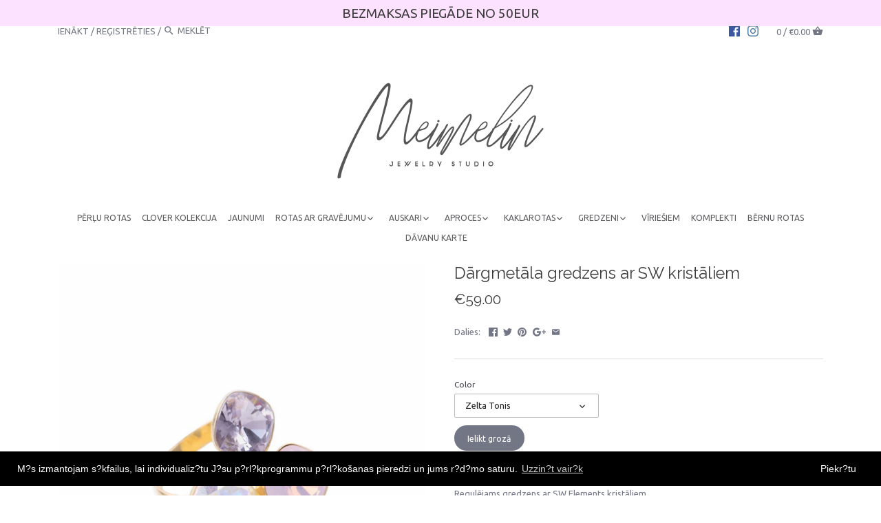

--- FILE ---
content_type: text/html; charset=utf-8
request_url: https://www.google.com/recaptcha/enterprise/anchor?ar=1&k=6LdEwsYnAAAAAL9T92sOraT4CDI-QIVuDYAGwdOy&co=aHR0cHM6Ly93d3cubWVpbWVsaW4ubHY6NDQz&hl=en&v=PoyoqOPhxBO7pBk68S4YbpHZ&size=invisible&anchor-ms=20000&execute-ms=30000&cb=hqny2yhzkytn
body_size: 49634
content:
<!DOCTYPE HTML><html dir="ltr" lang="en"><head><meta http-equiv="Content-Type" content="text/html; charset=UTF-8">
<meta http-equiv="X-UA-Compatible" content="IE=edge">
<title>reCAPTCHA</title>
<style type="text/css">
/* cyrillic-ext */
@font-face {
  font-family: 'Roboto';
  font-style: normal;
  font-weight: 400;
  font-stretch: 100%;
  src: url(//fonts.gstatic.com/s/roboto/v48/KFO7CnqEu92Fr1ME7kSn66aGLdTylUAMa3GUBHMdazTgWw.woff2) format('woff2');
  unicode-range: U+0460-052F, U+1C80-1C8A, U+20B4, U+2DE0-2DFF, U+A640-A69F, U+FE2E-FE2F;
}
/* cyrillic */
@font-face {
  font-family: 'Roboto';
  font-style: normal;
  font-weight: 400;
  font-stretch: 100%;
  src: url(//fonts.gstatic.com/s/roboto/v48/KFO7CnqEu92Fr1ME7kSn66aGLdTylUAMa3iUBHMdazTgWw.woff2) format('woff2');
  unicode-range: U+0301, U+0400-045F, U+0490-0491, U+04B0-04B1, U+2116;
}
/* greek-ext */
@font-face {
  font-family: 'Roboto';
  font-style: normal;
  font-weight: 400;
  font-stretch: 100%;
  src: url(//fonts.gstatic.com/s/roboto/v48/KFO7CnqEu92Fr1ME7kSn66aGLdTylUAMa3CUBHMdazTgWw.woff2) format('woff2');
  unicode-range: U+1F00-1FFF;
}
/* greek */
@font-face {
  font-family: 'Roboto';
  font-style: normal;
  font-weight: 400;
  font-stretch: 100%;
  src: url(//fonts.gstatic.com/s/roboto/v48/KFO7CnqEu92Fr1ME7kSn66aGLdTylUAMa3-UBHMdazTgWw.woff2) format('woff2');
  unicode-range: U+0370-0377, U+037A-037F, U+0384-038A, U+038C, U+038E-03A1, U+03A3-03FF;
}
/* math */
@font-face {
  font-family: 'Roboto';
  font-style: normal;
  font-weight: 400;
  font-stretch: 100%;
  src: url(//fonts.gstatic.com/s/roboto/v48/KFO7CnqEu92Fr1ME7kSn66aGLdTylUAMawCUBHMdazTgWw.woff2) format('woff2');
  unicode-range: U+0302-0303, U+0305, U+0307-0308, U+0310, U+0312, U+0315, U+031A, U+0326-0327, U+032C, U+032F-0330, U+0332-0333, U+0338, U+033A, U+0346, U+034D, U+0391-03A1, U+03A3-03A9, U+03B1-03C9, U+03D1, U+03D5-03D6, U+03F0-03F1, U+03F4-03F5, U+2016-2017, U+2034-2038, U+203C, U+2040, U+2043, U+2047, U+2050, U+2057, U+205F, U+2070-2071, U+2074-208E, U+2090-209C, U+20D0-20DC, U+20E1, U+20E5-20EF, U+2100-2112, U+2114-2115, U+2117-2121, U+2123-214F, U+2190, U+2192, U+2194-21AE, U+21B0-21E5, U+21F1-21F2, U+21F4-2211, U+2213-2214, U+2216-22FF, U+2308-230B, U+2310, U+2319, U+231C-2321, U+2336-237A, U+237C, U+2395, U+239B-23B7, U+23D0, U+23DC-23E1, U+2474-2475, U+25AF, U+25B3, U+25B7, U+25BD, U+25C1, U+25CA, U+25CC, U+25FB, U+266D-266F, U+27C0-27FF, U+2900-2AFF, U+2B0E-2B11, U+2B30-2B4C, U+2BFE, U+3030, U+FF5B, U+FF5D, U+1D400-1D7FF, U+1EE00-1EEFF;
}
/* symbols */
@font-face {
  font-family: 'Roboto';
  font-style: normal;
  font-weight: 400;
  font-stretch: 100%;
  src: url(//fonts.gstatic.com/s/roboto/v48/KFO7CnqEu92Fr1ME7kSn66aGLdTylUAMaxKUBHMdazTgWw.woff2) format('woff2');
  unicode-range: U+0001-000C, U+000E-001F, U+007F-009F, U+20DD-20E0, U+20E2-20E4, U+2150-218F, U+2190, U+2192, U+2194-2199, U+21AF, U+21E6-21F0, U+21F3, U+2218-2219, U+2299, U+22C4-22C6, U+2300-243F, U+2440-244A, U+2460-24FF, U+25A0-27BF, U+2800-28FF, U+2921-2922, U+2981, U+29BF, U+29EB, U+2B00-2BFF, U+4DC0-4DFF, U+FFF9-FFFB, U+10140-1018E, U+10190-1019C, U+101A0, U+101D0-101FD, U+102E0-102FB, U+10E60-10E7E, U+1D2C0-1D2D3, U+1D2E0-1D37F, U+1F000-1F0FF, U+1F100-1F1AD, U+1F1E6-1F1FF, U+1F30D-1F30F, U+1F315, U+1F31C, U+1F31E, U+1F320-1F32C, U+1F336, U+1F378, U+1F37D, U+1F382, U+1F393-1F39F, U+1F3A7-1F3A8, U+1F3AC-1F3AF, U+1F3C2, U+1F3C4-1F3C6, U+1F3CA-1F3CE, U+1F3D4-1F3E0, U+1F3ED, U+1F3F1-1F3F3, U+1F3F5-1F3F7, U+1F408, U+1F415, U+1F41F, U+1F426, U+1F43F, U+1F441-1F442, U+1F444, U+1F446-1F449, U+1F44C-1F44E, U+1F453, U+1F46A, U+1F47D, U+1F4A3, U+1F4B0, U+1F4B3, U+1F4B9, U+1F4BB, U+1F4BF, U+1F4C8-1F4CB, U+1F4D6, U+1F4DA, U+1F4DF, U+1F4E3-1F4E6, U+1F4EA-1F4ED, U+1F4F7, U+1F4F9-1F4FB, U+1F4FD-1F4FE, U+1F503, U+1F507-1F50B, U+1F50D, U+1F512-1F513, U+1F53E-1F54A, U+1F54F-1F5FA, U+1F610, U+1F650-1F67F, U+1F687, U+1F68D, U+1F691, U+1F694, U+1F698, U+1F6AD, U+1F6B2, U+1F6B9-1F6BA, U+1F6BC, U+1F6C6-1F6CF, U+1F6D3-1F6D7, U+1F6E0-1F6EA, U+1F6F0-1F6F3, U+1F6F7-1F6FC, U+1F700-1F7FF, U+1F800-1F80B, U+1F810-1F847, U+1F850-1F859, U+1F860-1F887, U+1F890-1F8AD, U+1F8B0-1F8BB, U+1F8C0-1F8C1, U+1F900-1F90B, U+1F93B, U+1F946, U+1F984, U+1F996, U+1F9E9, U+1FA00-1FA6F, U+1FA70-1FA7C, U+1FA80-1FA89, U+1FA8F-1FAC6, U+1FACE-1FADC, U+1FADF-1FAE9, U+1FAF0-1FAF8, U+1FB00-1FBFF;
}
/* vietnamese */
@font-face {
  font-family: 'Roboto';
  font-style: normal;
  font-weight: 400;
  font-stretch: 100%;
  src: url(//fonts.gstatic.com/s/roboto/v48/KFO7CnqEu92Fr1ME7kSn66aGLdTylUAMa3OUBHMdazTgWw.woff2) format('woff2');
  unicode-range: U+0102-0103, U+0110-0111, U+0128-0129, U+0168-0169, U+01A0-01A1, U+01AF-01B0, U+0300-0301, U+0303-0304, U+0308-0309, U+0323, U+0329, U+1EA0-1EF9, U+20AB;
}
/* latin-ext */
@font-face {
  font-family: 'Roboto';
  font-style: normal;
  font-weight: 400;
  font-stretch: 100%;
  src: url(//fonts.gstatic.com/s/roboto/v48/KFO7CnqEu92Fr1ME7kSn66aGLdTylUAMa3KUBHMdazTgWw.woff2) format('woff2');
  unicode-range: U+0100-02BA, U+02BD-02C5, U+02C7-02CC, U+02CE-02D7, U+02DD-02FF, U+0304, U+0308, U+0329, U+1D00-1DBF, U+1E00-1E9F, U+1EF2-1EFF, U+2020, U+20A0-20AB, U+20AD-20C0, U+2113, U+2C60-2C7F, U+A720-A7FF;
}
/* latin */
@font-face {
  font-family: 'Roboto';
  font-style: normal;
  font-weight: 400;
  font-stretch: 100%;
  src: url(//fonts.gstatic.com/s/roboto/v48/KFO7CnqEu92Fr1ME7kSn66aGLdTylUAMa3yUBHMdazQ.woff2) format('woff2');
  unicode-range: U+0000-00FF, U+0131, U+0152-0153, U+02BB-02BC, U+02C6, U+02DA, U+02DC, U+0304, U+0308, U+0329, U+2000-206F, U+20AC, U+2122, U+2191, U+2193, U+2212, U+2215, U+FEFF, U+FFFD;
}
/* cyrillic-ext */
@font-face {
  font-family: 'Roboto';
  font-style: normal;
  font-weight: 500;
  font-stretch: 100%;
  src: url(//fonts.gstatic.com/s/roboto/v48/KFO7CnqEu92Fr1ME7kSn66aGLdTylUAMa3GUBHMdazTgWw.woff2) format('woff2');
  unicode-range: U+0460-052F, U+1C80-1C8A, U+20B4, U+2DE0-2DFF, U+A640-A69F, U+FE2E-FE2F;
}
/* cyrillic */
@font-face {
  font-family: 'Roboto';
  font-style: normal;
  font-weight: 500;
  font-stretch: 100%;
  src: url(//fonts.gstatic.com/s/roboto/v48/KFO7CnqEu92Fr1ME7kSn66aGLdTylUAMa3iUBHMdazTgWw.woff2) format('woff2');
  unicode-range: U+0301, U+0400-045F, U+0490-0491, U+04B0-04B1, U+2116;
}
/* greek-ext */
@font-face {
  font-family: 'Roboto';
  font-style: normal;
  font-weight: 500;
  font-stretch: 100%;
  src: url(//fonts.gstatic.com/s/roboto/v48/KFO7CnqEu92Fr1ME7kSn66aGLdTylUAMa3CUBHMdazTgWw.woff2) format('woff2');
  unicode-range: U+1F00-1FFF;
}
/* greek */
@font-face {
  font-family: 'Roboto';
  font-style: normal;
  font-weight: 500;
  font-stretch: 100%;
  src: url(//fonts.gstatic.com/s/roboto/v48/KFO7CnqEu92Fr1ME7kSn66aGLdTylUAMa3-UBHMdazTgWw.woff2) format('woff2');
  unicode-range: U+0370-0377, U+037A-037F, U+0384-038A, U+038C, U+038E-03A1, U+03A3-03FF;
}
/* math */
@font-face {
  font-family: 'Roboto';
  font-style: normal;
  font-weight: 500;
  font-stretch: 100%;
  src: url(//fonts.gstatic.com/s/roboto/v48/KFO7CnqEu92Fr1ME7kSn66aGLdTylUAMawCUBHMdazTgWw.woff2) format('woff2');
  unicode-range: U+0302-0303, U+0305, U+0307-0308, U+0310, U+0312, U+0315, U+031A, U+0326-0327, U+032C, U+032F-0330, U+0332-0333, U+0338, U+033A, U+0346, U+034D, U+0391-03A1, U+03A3-03A9, U+03B1-03C9, U+03D1, U+03D5-03D6, U+03F0-03F1, U+03F4-03F5, U+2016-2017, U+2034-2038, U+203C, U+2040, U+2043, U+2047, U+2050, U+2057, U+205F, U+2070-2071, U+2074-208E, U+2090-209C, U+20D0-20DC, U+20E1, U+20E5-20EF, U+2100-2112, U+2114-2115, U+2117-2121, U+2123-214F, U+2190, U+2192, U+2194-21AE, U+21B0-21E5, U+21F1-21F2, U+21F4-2211, U+2213-2214, U+2216-22FF, U+2308-230B, U+2310, U+2319, U+231C-2321, U+2336-237A, U+237C, U+2395, U+239B-23B7, U+23D0, U+23DC-23E1, U+2474-2475, U+25AF, U+25B3, U+25B7, U+25BD, U+25C1, U+25CA, U+25CC, U+25FB, U+266D-266F, U+27C0-27FF, U+2900-2AFF, U+2B0E-2B11, U+2B30-2B4C, U+2BFE, U+3030, U+FF5B, U+FF5D, U+1D400-1D7FF, U+1EE00-1EEFF;
}
/* symbols */
@font-face {
  font-family: 'Roboto';
  font-style: normal;
  font-weight: 500;
  font-stretch: 100%;
  src: url(//fonts.gstatic.com/s/roboto/v48/KFO7CnqEu92Fr1ME7kSn66aGLdTylUAMaxKUBHMdazTgWw.woff2) format('woff2');
  unicode-range: U+0001-000C, U+000E-001F, U+007F-009F, U+20DD-20E0, U+20E2-20E4, U+2150-218F, U+2190, U+2192, U+2194-2199, U+21AF, U+21E6-21F0, U+21F3, U+2218-2219, U+2299, U+22C4-22C6, U+2300-243F, U+2440-244A, U+2460-24FF, U+25A0-27BF, U+2800-28FF, U+2921-2922, U+2981, U+29BF, U+29EB, U+2B00-2BFF, U+4DC0-4DFF, U+FFF9-FFFB, U+10140-1018E, U+10190-1019C, U+101A0, U+101D0-101FD, U+102E0-102FB, U+10E60-10E7E, U+1D2C0-1D2D3, U+1D2E0-1D37F, U+1F000-1F0FF, U+1F100-1F1AD, U+1F1E6-1F1FF, U+1F30D-1F30F, U+1F315, U+1F31C, U+1F31E, U+1F320-1F32C, U+1F336, U+1F378, U+1F37D, U+1F382, U+1F393-1F39F, U+1F3A7-1F3A8, U+1F3AC-1F3AF, U+1F3C2, U+1F3C4-1F3C6, U+1F3CA-1F3CE, U+1F3D4-1F3E0, U+1F3ED, U+1F3F1-1F3F3, U+1F3F5-1F3F7, U+1F408, U+1F415, U+1F41F, U+1F426, U+1F43F, U+1F441-1F442, U+1F444, U+1F446-1F449, U+1F44C-1F44E, U+1F453, U+1F46A, U+1F47D, U+1F4A3, U+1F4B0, U+1F4B3, U+1F4B9, U+1F4BB, U+1F4BF, U+1F4C8-1F4CB, U+1F4D6, U+1F4DA, U+1F4DF, U+1F4E3-1F4E6, U+1F4EA-1F4ED, U+1F4F7, U+1F4F9-1F4FB, U+1F4FD-1F4FE, U+1F503, U+1F507-1F50B, U+1F50D, U+1F512-1F513, U+1F53E-1F54A, U+1F54F-1F5FA, U+1F610, U+1F650-1F67F, U+1F687, U+1F68D, U+1F691, U+1F694, U+1F698, U+1F6AD, U+1F6B2, U+1F6B9-1F6BA, U+1F6BC, U+1F6C6-1F6CF, U+1F6D3-1F6D7, U+1F6E0-1F6EA, U+1F6F0-1F6F3, U+1F6F7-1F6FC, U+1F700-1F7FF, U+1F800-1F80B, U+1F810-1F847, U+1F850-1F859, U+1F860-1F887, U+1F890-1F8AD, U+1F8B0-1F8BB, U+1F8C0-1F8C1, U+1F900-1F90B, U+1F93B, U+1F946, U+1F984, U+1F996, U+1F9E9, U+1FA00-1FA6F, U+1FA70-1FA7C, U+1FA80-1FA89, U+1FA8F-1FAC6, U+1FACE-1FADC, U+1FADF-1FAE9, U+1FAF0-1FAF8, U+1FB00-1FBFF;
}
/* vietnamese */
@font-face {
  font-family: 'Roboto';
  font-style: normal;
  font-weight: 500;
  font-stretch: 100%;
  src: url(//fonts.gstatic.com/s/roboto/v48/KFO7CnqEu92Fr1ME7kSn66aGLdTylUAMa3OUBHMdazTgWw.woff2) format('woff2');
  unicode-range: U+0102-0103, U+0110-0111, U+0128-0129, U+0168-0169, U+01A0-01A1, U+01AF-01B0, U+0300-0301, U+0303-0304, U+0308-0309, U+0323, U+0329, U+1EA0-1EF9, U+20AB;
}
/* latin-ext */
@font-face {
  font-family: 'Roboto';
  font-style: normal;
  font-weight: 500;
  font-stretch: 100%;
  src: url(//fonts.gstatic.com/s/roboto/v48/KFO7CnqEu92Fr1ME7kSn66aGLdTylUAMa3KUBHMdazTgWw.woff2) format('woff2');
  unicode-range: U+0100-02BA, U+02BD-02C5, U+02C7-02CC, U+02CE-02D7, U+02DD-02FF, U+0304, U+0308, U+0329, U+1D00-1DBF, U+1E00-1E9F, U+1EF2-1EFF, U+2020, U+20A0-20AB, U+20AD-20C0, U+2113, U+2C60-2C7F, U+A720-A7FF;
}
/* latin */
@font-face {
  font-family: 'Roboto';
  font-style: normal;
  font-weight: 500;
  font-stretch: 100%;
  src: url(//fonts.gstatic.com/s/roboto/v48/KFO7CnqEu92Fr1ME7kSn66aGLdTylUAMa3yUBHMdazQ.woff2) format('woff2');
  unicode-range: U+0000-00FF, U+0131, U+0152-0153, U+02BB-02BC, U+02C6, U+02DA, U+02DC, U+0304, U+0308, U+0329, U+2000-206F, U+20AC, U+2122, U+2191, U+2193, U+2212, U+2215, U+FEFF, U+FFFD;
}
/* cyrillic-ext */
@font-face {
  font-family: 'Roboto';
  font-style: normal;
  font-weight: 900;
  font-stretch: 100%;
  src: url(//fonts.gstatic.com/s/roboto/v48/KFO7CnqEu92Fr1ME7kSn66aGLdTylUAMa3GUBHMdazTgWw.woff2) format('woff2');
  unicode-range: U+0460-052F, U+1C80-1C8A, U+20B4, U+2DE0-2DFF, U+A640-A69F, U+FE2E-FE2F;
}
/* cyrillic */
@font-face {
  font-family: 'Roboto';
  font-style: normal;
  font-weight: 900;
  font-stretch: 100%;
  src: url(//fonts.gstatic.com/s/roboto/v48/KFO7CnqEu92Fr1ME7kSn66aGLdTylUAMa3iUBHMdazTgWw.woff2) format('woff2');
  unicode-range: U+0301, U+0400-045F, U+0490-0491, U+04B0-04B1, U+2116;
}
/* greek-ext */
@font-face {
  font-family: 'Roboto';
  font-style: normal;
  font-weight: 900;
  font-stretch: 100%;
  src: url(//fonts.gstatic.com/s/roboto/v48/KFO7CnqEu92Fr1ME7kSn66aGLdTylUAMa3CUBHMdazTgWw.woff2) format('woff2');
  unicode-range: U+1F00-1FFF;
}
/* greek */
@font-face {
  font-family: 'Roboto';
  font-style: normal;
  font-weight: 900;
  font-stretch: 100%;
  src: url(//fonts.gstatic.com/s/roboto/v48/KFO7CnqEu92Fr1ME7kSn66aGLdTylUAMa3-UBHMdazTgWw.woff2) format('woff2');
  unicode-range: U+0370-0377, U+037A-037F, U+0384-038A, U+038C, U+038E-03A1, U+03A3-03FF;
}
/* math */
@font-face {
  font-family: 'Roboto';
  font-style: normal;
  font-weight: 900;
  font-stretch: 100%;
  src: url(//fonts.gstatic.com/s/roboto/v48/KFO7CnqEu92Fr1ME7kSn66aGLdTylUAMawCUBHMdazTgWw.woff2) format('woff2');
  unicode-range: U+0302-0303, U+0305, U+0307-0308, U+0310, U+0312, U+0315, U+031A, U+0326-0327, U+032C, U+032F-0330, U+0332-0333, U+0338, U+033A, U+0346, U+034D, U+0391-03A1, U+03A3-03A9, U+03B1-03C9, U+03D1, U+03D5-03D6, U+03F0-03F1, U+03F4-03F5, U+2016-2017, U+2034-2038, U+203C, U+2040, U+2043, U+2047, U+2050, U+2057, U+205F, U+2070-2071, U+2074-208E, U+2090-209C, U+20D0-20DC, U+20E1, U+20E5-20EF, U+2100-2112, U+2114-2115, U+2117-2121, U+2123-214F, U+2190, U+2192, U+2194-21AE, U+21B0-21E5, U+21F1-21F2, U+21F4-2211, U+2213-2214, U+2216-22FF, U+2308-230B, U+2310, U+2319, U+231C-2321, U+2336-237A, U+237C, U+2395, U+239B-23B7, U+23D0, U+23DC-23E1, U+2474-2475, U+25AF, U+25B3, U+25B7, U+25BD, U+25C1, U+25CA, U+25CC, U+25FB, U+266D-266F, U+27C0-27FF, U+2900-2AFF, U+2B0E-2B11, U+2B30-2B4C, U+2BFE, U+3030, U+FF5B, U+FF5D, U+1D400-1D7FF, U+1EE00-1EEFF;
}
/* symbols */
@font-face {
  font-family: 'Roboto';
  font-style: normal;
  font-weight: 900;
  font-stretch: 100%;
  src: url(//fonts.gstatic.com/s/roboto/v48/KFO7CnqEu92Fr1ME7kSn66aGLdTylUAMaxKUBHMdazTgWw.woff2) format('woff2');
  unicode-range: U+0001-000C, U+000E-001F, U+007F-009F, U+20DD-20E0, U+20E2-20E4, U+2150-218F, U+2190, U+2192, U+2194-2199, U+21AF, U+21E6-21F0, U+21F3, U+2218-2219, U+2299, U+22C4-22C6, U+2300-243F, U+2440-244A, U+2460-24FF, U+25A0-27BF, U+2800-28FF, U+2921-2922, U+2981, U+29BF, U+29EB, U+2B00-2BFF, U+4DC0-4DFF, U+FFF9-FFFB, U+10140-1018E, U+10190-1019C, U+101A0, U+101D0-101FD, U+102E0-102FB, U+10E60-10E7E, U+1D2C0-1D2D3, U+1D2E0-1D37F, U+1F000-1F0FF, U+1F100-1F1AD, U+1F1E6-1F1FF, U+1F30D-1F30F, U+1F315, U+1F31C, U+1F31E, U+1F320-1F32C, U+1F336, U+1F378, U+1F37D, U+1F382, U+1F393-1F39F, U+1F3A7-1F3A8, U+1F3AC-1F3AF, U+1F3C2, U+1F3C4-1F3C6, U+1F3CA-1F3CE, U+1F3D4-1F3E0, U+1F3ED, U+1F3F1-1F3F3, U+1F3F5-1F3F7, U+1F408, U+1F415, U+1F41F, U+1F426, U+1F43F, U+1F441-1F442, U+1F444, U+1F446-1F449, U+1F44C-1F44E, U+1F453, U+1F46A, U+1F47D, U+1F4A3, U+1F4B0, U+1F4B3, U+1F4B9, U+1F4BB, U+1F4BF, U+1F4C8-1F4CB, U+1F4D6, U+1F4DA, U+1F4DF, U+1F4E3-1F4E6, U+1F4EA-1F4ED, U+1F4F7, U+1F4F9-1F4FB, U+1F4FD-1F4FE, U+1F503, U+1F507-1F50B, U+1F50D, U+1F512-1F513, U+1F53E-1F54A, U+1F54F-1F5FA, U+1F610, U+1F650-1F67F, U+1F687, U+1F68D, U+1F691, U+1F694, U+1F698, U+1F6AD, U+1F6B2, U+1F6B9-1F6BA, U+1F6BC, U+1F6C6-1F6CF, U+1F6D3-1F6D7, U+1F6E0-1F6EA, U+1F6F0-1F6F3, U+1F6F7-1F6FC, U+1F700-1F7FF, U+1F800-1F80B, U+1F810-1F847, U+1F850-1F859, U+1F860-1F887, U+1F890-1F8AD, U+1F8B0-1F8BB, U+1F8C0-1F8C1, U+1F900-1F90B, U+1F93B, U+1F946, U+1F984, U+1F996, U+1F9E9, U+1FA00-1FA6F, U+1FA70-1FA7C, U+1FA80-1FA89, U+1FA8F-1FAC6, U+1FACE-1FADC, U+1FADF-1FAE9, U+1FAF0-1FAF8, U+1FB00-1FBFF;
}
/* vietnamese */
@font-face {
  font-family: 'Roboto';
  font-style: normal;
  font-weight: 900;
  font-stretch: 100%;
  src: url(//fonts.gstatic.com/s/roboto/v48/KFO7CnqEu92Fr1ME7kSn66aGLdTylUAMa3OUBHMdazTgWw.woff2) format('woff2');
  unicode-range: U+0102-0103, U+0110-0111, U+0128-0129, U+0168-0169, U+01A0-01A1, U+01AF-01B0, U+0300-0301, U+0303-0304, U+0308-0309, U+0323, U+0329, U+1EA0-1EF9, U+20AB;
}
/* latin-ext */
@font-face {
  font-family: 'Roboto';
  font-style: normal;
  font-weight: 900;
  font-stretch: 100%;
  src: url(//fonts.gstatic.com/s/roboto/v48/KFO7CnqEu92Fr1ME7kSn66aGLdTylUAMa3KUBHMdazTgWw.woff2) format('woff2');
  unicode-range: U+0100-02BA, U+02BD-02C5, U+02C7-02CC, U+02CE-02D7, U+02DD-02FF, U+0304, U+0308, U+0329, U+1D00-1DBF, U+1E00-1E9F, U+1EF2-1EFF, U+2020, U+20A0-20AB, U+20AD-20C0, U+2113, U+2C60-2C7F, U+A720-A7FF;
}
/* latin */
@font-face {
  font-family: 'Roboto';
  font-style: normal;
  font-weight: 900;
  font-stretch: 100%;
  src: url(//fonts.gstatic.com/s/roboto/v48/KFO7CnqEu92Fr1ME7kSn66aGLdTylUAMa3yUBHMdazQ.woff2) format('woff2');
  unicode-range: U+0000-00FF, U+0131, U+0152-0153, U+02BB-02BC, U+02C6, U+02DA, U+02DC, U+0304, U+0308, U+0329, U+2000-206F, U+20AC, U+2122, U+2191, U+2193, U+2212, U+2215, U+FEFF, U+FFFD;
}

</style>
<link rel="stylesheet" type="text/css" href="https://www.gstatic.com/recaptcha/releases/PoyoqOPhxBO7pBk68S4YbpHZ/styles__ltr.css">
<script nonce="iCKDzux45qXSQ-kbvvyX0Q" type="text/javascript">window['__recaptcha_api'] = 'https://www.google.com/recaptcha/enterprise/';</script>
<script type="text/javascript" src="https://www.gstatic.com/recaptcha/releases/PoyoqOPhxBO7pBk68S4YbpHZ/recaptcha__en.js" nonce="iCKDzux45qXSQ-kbvvyX0Q">
      
    </script></head>
<body><div id="rc-anchor-alert" class="rc-anchor-alert"></div>
<input type="hidden" id="recaptcha-token" value="[base64]">
<script type="text/javascript" nonce="iCKDzux45qXSQ-kbvvyX0Q">
      recaptcha.anchor.Main.init("[\x22ainput\x22,[\x22bgdata\x22,\x22\x22,\[base64]/[base64]/[base64]/ZyhXLGgpOnEoW04sMjEsbF0sVywwKSxoKSxmYWxzZSxmYWxzZSl9Y2F0Y2goayl7RygzNTgsVyk/[base64]/[base64]/[base64]/[base64]/[base64]/[base64]/[base64]/bmV3IEJbT10oRFswXSk6dz09Mj9uZXcgQltPXShEWzBdLERbMV0pOnc9PTM/bmV3IEJbT10oRFswXSxEWzFdLERbMl0pOnc9PTQ/[base64]/[base64]/[base64]/[base64]/[base64]\\u003d\x22,\[base64]\\u003d\\u003d\x22,\x22woXDm8Kjw6wLN2ldbnXCkMKCw6M2Z8O2OWnDtsKrY3jCscO5w5pMVsKJIMK8Y8KOHcKBwrRPwoPCgB4LwpRBw6vDkR5EwrzCvl8dwrrDoltQFsOfwpZAw6HDnmzCtl8fwp/Cs8O/[base64]/wr/[base64]/YGkGUcK2wp3DoMOyw5koEiU9wpV4XE3CmC7DusOYw7LCrcKzW8KdXBPDlE8twoorw5pewpvCgzXDqMOhbz/Dp1zDrsKxwovDuhbDqVXCtsO4wph+KADCi30swrhhw7Fkw5V5OsONATB+w6HCjMKCw7PCrSzCtyzCoGnCrkrCpRRyScOWDWVcOcKMwobDtTM1w5DCpBbDpcKCAsKlIXzDl8Kow6zCnzXDlxYHw6jCiw0wd1dDwodTS8OYMMKCw4XCo0jCgmzCmMK9c8K6PixoYiQVw6/Dh8KTw4TCskN+biLDuR4KKMOBWDF7ZSnDmF/DjgU6wqclwrwZUMKFwo5Dw7MuwphMVMKadkE9JD/[base64]/w7jDlsKQYcKIwpZcaB/[base64]/Cmm9WwqgPw6dnOcKEdFNzSsKKKzDDhCwmwrsJwqjCu8OELMKiZcOYwotIwqjCjMKrOcO1SsKUdcO6MhsEwo/CqcKFKxnDo3jDo8KBeXsCdRYrAwTChMOEO8OGwoVbMcKgwoRkFmTCmgHCm3PCjVDCgsOoFjnDkcOAE8Kvw4clScKAJA/[base64]/YhPDk8KTPi7DlMOYXMOvw4TChxTDvMKlUDoDP8OKahc1acOsHDvDsAEvDsKXw7jCncKOH3rDgE7DuMO0wqDCjcKFbsKEw7DCiDnCpcKdw5tuwrc6MyXDpAk3wpZXwrNwDG5+wp7CkcKDKsOof3zDoWc0wqvDo8Olw5zDin5qw4LDv8K4ccKyXwVbRznDr1UdS8KWwo/Dh04sBk5WSyPCvm7DjjIkwoY2K1PClCjDhUd/AsOOw5TCs0/Ch8Olb3pkw6VPQE1vw47DrsONw7EOwowBw5Bhwq7DnwQ7TnzCtEk/U8KbMcKtwp/DixnCpRjCjggGWsKHwo15LD3CvMOnwrDCrADCrMO9wpfDvFZ1LQbDljDDjcKBwoVYw7fCqH9pwrrDjFsHw63DoXIcGMK2YMO0AcK2wpxxw7fDlsOsHlPDoSzDvgbCukPDtW/DumjClxjCmsKTMsK0NsKiJsKIe3LCtXcawoDDhzV1CEsgc1/DhWjDtRTChcK2F0ZwwpYvwrJzwoTCuMO+V0APwq3CusK4wr7DucK5wpjDu8OCVXHCthQWDcK3wpXDlUkQwrhyZW3CoDhqw7nCiMKxZQzCvsK4ZMOfw6rDhhcJKsONwr7CpiN1OcOPw4Ipw4BNw6PDv1fDqzELF8ORw6kOw6s2w7YeS8OBc2/[base64]/Cql4uLMKsw445wqrCpxpDwqDDoDLDhMOTwo7DusO4w5LCo8KXwolKRMKWDCLCpsKRP8KcU8K5wpY7w6PDtXZ6wojDjERxw5jDgkV/flLDlUnCt8K/wpTDqsOuwodtIzV2w4nCm8K8eMKzw7VKw73ClsOMw6XDlcKDOcOhw6zCtnEiwoY8RFAdw54rRcOPAThMw6YUwoPCqyEdw5LCn8KsOwUuVSvDtSjCm8O5w5nCjMKVwpRgL2N8wobDnyXCocKCBFZ0w4fDh8KuwqIhIQdIw6LDgmjCusKRwo9xS8K0QsOewq3Drm/Cr8OKwqZEwosVB8O2woIwVMKIw5XCncKQwqHCn1rDk8Kwwq5qwosXwqN/ccKew5t8woDDjgdBA1jCoMORw5g9egs0w7PDmzjCl8KKw7IswqHDizbDmQBgFVTDmUzDpXkqM2LDoxPCj8ObwqjChcKRw78kRsOqf8ODw7rDjDrCs1DCig/DqkHDuWXCl8O1w78nwqJDw7dWQgTCisOewr/DgsKlwqHClH7DmcKRw59jJA4SwqEhw5k7bQTCqsO+w5Y2w49WMRPDtcKJSsKRQwUvwo5VF0PDg8KYwp3CscKcYS7Dj1rClsKpIcOaOsOrw4jDncK2WGoVwqfCh8KUFMOBDzvDvWPChsOfw708Jm3DjjTCt8O8w5/[base64]/S3FQVsOhw7luecOkWsKIw5gENGAnYsOjQ8KMwr1kMcOdZ8K0wq1ew53CgzHDtsOHwo/CqnLDj8OcE2nDusKmHsKIOcO6w7PCnjUvGsOzwrDChsKxSsOnwq4Gw43CiUsHw4ogMsKZwo7CuMKvWsO3dD7CukwTbjpRQDrCrTbCosKfQXQxwpfDlWRxwpLDs8Kqwq7CpsK3LEbCom7DjynDsihkH8ODbzovwqzCnsOoVMOGFm8oFMKlw5s/wp3Dp8OhScKGT2DDugrCicKsP8OWKcK9w5RNw6XCiCN9QsKpw4dKwoxWw5kFw7kIw7QRwp7DhsKrV27Cl1BwaXvCtFfCkDIUQnUIwp1ww5vClsO/wpoUeMKKFXJ4IMOoFsOuVcKuwoxHwpZRQcOwAER0woTCrsOEwrnDkhNLfUHDiwBfBsKDcS3CswTDsXLCiMKddcOaw7PDh8OOUcOPckXCrsOiwqVnwqo4dcOhwo/DogbDqsKsSDEOwr4hwpnCuSTDnB7CmxoHwoRqN0vCq8Ojw77DiMKUUsOUwpLDpj/DsSxtPgLDuw4CU2hGwofCkcOEIsKXw6Yiw5DDn3/CusOnDxvCiMO1worCkGQjw5Flwo/Dp3TDgMOjwocrwoA2JC7DijPClcKRw6cYw7vCnMKLwoLCrMKGTCQFwoLCgj5sIGXCh8KWF8OeEsO1wqBKaMKlJMKPwotQLVxdPQJYwqLDk3nCt1gZDMOzRlDDlsOMCnTCtMK0FcOYw4w9IG7CnRhUVzvCkypow5ZowoHDhDU/[base64]/CiH4Yw5LClQ5peTLDlS7CiSPDocKMBsOvwoElUSLCrTPDnQ/CiDPDjHcVwqBDwo5bw7/CvX3Dnx/[base64]/[base64]/BMOgd8KnHwgACEd3w4zDocKnayzDvmIqUTXChVdFQcKuIcKbw4B2fVpzwoopwpjCg3jChsOmwqx2RH3DnsKecEbCnB8Iw4ttVhhDEWBxwrLDhsOXw5vCqcKTwqDDq0rCh3poOMO6woFFUcKRPGPCuWB/[base64]/DpR3Cg3xLXzPChMOmQC1nwqMfwrd8w6zDgSt1OsKxZicaaXHCjcKnwp/DmmNswoEMNBsSBAY8w7lCLG8dw4h7wqsMWxAYwoXDm8Kjw7rCo8ODwottJcODwqTChcKqbhzDtVHCicOLHsKVW8OLw7LDksK9WBptXVHCkF87EsO/b8OFQkgcf1U6wp90wobCqcKybDkxTsOLw7rCm8OcIMOQwrHDusKhIhzDlklyw6cKIWwxw50vw6HCvMKBC8K1DwJyNcOEwogSTgByAWPDjcONw64ew5HDlz7DqiMjWHFQwpluwoXDjMOiw54Yw5bCgTbCpcKkM8Ofw6/Ci8KvUizCpAPDjMOSw68tMztDw4oBwqFqwoDCrHbDqg86C8OBewJuwqXDhRPCk8Opb8KFVsOsS8KCw5PDkcONwqBmEhRyw43DrMOow6bDkcKlwrYlY8KQUcKFw79gwpvDvn/CusKVw6DCgF7DnQl4KwLDlsKSw5QFw5fDgl/Cr8OUd8KVJcKOw6fDrcK8w696wpjCjCfCjsKpwrrCoD7ChcKiCsOmFMKoTkfCqcKmSMKqJ2B8w7Jaw7HChWnCjsODw6YQw6E4Tykpw6nCoMOZwrzDssOnwrvCjcKcwrMiw5tNYMKuF8KWw5LCjsK5w7fDtsObwoorw5DDjS1cRVMyQsOKwqI5w6jCnE/DoRjDi8KFwojDjzrCucOAw590w6PDhXPDjB4Rw7J9I8K4NcK5WU3DpsKCwqENKcKhVA48TsK1wo1ww7vChkfDocOEw5U9N0wOwp0zcm1Gwr1afMO/KVvDrcKyZUbCjsKUUcKfOxvCti/Ds8O1w7TCr8KLCwZfw4tCw4RRcwZvO8OFTcKTw7bCvsKnOGvDucKQwoIPwqZqwpVHwpnDqsKZP8O5wpnCnDTDsXnDi8KGJcK/YRcqw6vDtcKdwqXCikV4w4PDu8KHw4RoSMO0X8OOf8O6cypeccOpw73DlFs8aMOuf1UOA3nChVDCqMKwUikww4bDsnQnwrd+BHDDuwRyw4rDu1/CsX4GSHh9w4nCv39aQcOJwrIXwrTCvSALwr7Cgg1wT8O8V8KLP8OaCMOZdWLDkShNw7XDnSDDjAdAacK/w7UBwrXDs8OxAcKPIFrCrsK3dsOYbcO5w7PCrMKCaRg5XsKqwpDCkyDDiEw2wpdsTMKgwpLDt8OlJ1AQfMOmw6bDsVMRX8Khw6LCuF3DrMO8w59xYEtKwrzDknnDqMONw7wVwqfDu8K/[base64]/[base64]/DMOXQcOIeMOMwoJoE8KrJ2fCol3DusO9w6FXdmDDv2PDmMK+PsOsbcOWKMK5w7tTCMKAbxAeGCLDumvCgcKhw7laTVPDrmc0ZX9IeykzA8Oqwo/[base64]/DkcOkIMOVwpMewpfCvsO/w5/[base64]/DsGtwEsOeRyjCisKFEcO9w4cTwpsdH3/DocKqBRvCgXlUwowPVMONwoHConnClsKUwrxIwrnDlz8wwrkFw53DuDfDrn3DvcKJw4PCrzvDksKFwqzCg8O6w5E3w4HDrz1PbmpuwoZMY8KkUcOkKcOJwoUmdQ3CvSDDhjPDicKbdnfDq8K+woPCui0ew4PCtsOPGzbCmmMVYcKWalnDl34WBXdgKsOhOHMZXw/Dp2PDq0XDncK0w7rCs8OaWcOGO1/DsMKueGpXHsK/w7RQAwfDlWZFEMKew5XCjcOuS8OmwoLCsFbDq8Oxw4AwwoLDuDfCicOOw5sfwpAOwp3DjsK8JMKIw4ZTwoLDlV7DgjdKw6rDsSjClCfCucOfJMKkcMOXW3s7wp8RwqZsw4rCry17eiAfwppTJMK5DGgmwpvCm2dfLy/Cg8Kza8O1wq8cwqvCqcKxKMO/w6zDr8OJeSHDk8ORa8OQwqjCrXlMwqxpw5bDjMK5O3Yzwq/[base64]/ChMOnVsO4w4Ysw5Vnw6FJwp40AcOiHDktwoc3w5rDq8OmF3w2w6TCrTclDMKiw6vCtMO2w5gtZVLCrMKRScOQNQfDq27CiFzCq8OBTgfDjCTDsVXDkMK8w5fDjGVOUXJlaHEnesKYO8K7w5rCkzjDkVsPwpvCnG1DZXrDgAXDjsO/wonCm2w8TcOvwqwWw5ZuwqHCv8Kjw7kAZcO4IysJw4Fuw5/ClcKJeC00EAAEwoFzwrsHwqDCr3LCqcOUwqUrJcOawqfCuUvCnjPDmcKTZjzCpR15JznDhMKQYSUlQS/DucOGcDVGTsOxw5pvGMOiw5bDkRbDmWVgw7w4E0ljwow/[base64]/Q8KzwrVvw7vCnhlLK8O7w67Dnk3Dtx3DmMKww51nwp1OBQxKwqfDucOnw6bCghFcw6/DicKtwq98ck9FworDgSrDozpPw6PDhVzDqjVRw7rDmALCikE0w4XCpSrDq8OxL8KtW8K4wqfCsTTCu8OIecKJf1h0wp7DtEPCuMKowoXDuMKCUsOMwpXCvmRFF8Ktwp3DusKBdsKNw7rCo8OnHMKAwqxaw694YjACU8OMRsK/[base64]/DrcKfTDTDkcOowo1UXMKZw6ExwpfDtCrCscOsORtjP3UAfcK4H2Myw5PDkDzDsG7Dn0rCkMKjwpjDoy1mDg8hwrnCkWpPw58iw4ckQMOmGjvDksKAesO9wrZXTMOGw6nCncO1bD/Cj8KcwoZfw6HCu8OBTQV0DMK+wo/DrMOjwrQ9Gg1mDGh2wqfCrMKPwpDDssKAZMOFK8OFwqnDpsO6VDVgwrx9wqVTUExww4rChz/DmD9QdMK7w64ROkgEwrfCo8ObNlvDqk0kWSRaYMKYecOKwofDs8Otw4w8MMORw67DpsOAwq0+B30rW8KXw71tHcKCJxbDvX/[base64]/[base64]/CtA9uw47DrMK/wrLCrMKmw6fDkirCqULDtcKaesKLw7PDhcKVFcOmwrHCtTZew7YObsOfw7k2wp1VwpfCksKROMKHwrxKwrBYGxXCtcKqwr3DmB5dwpvChsKwTcOQwrIgwq/Dol7Di8K3w4LDu8KTACbDqhvCi8Oiw44Cw7XDpMK9wo8WwoAHDWLDlUzCkkLCn8OZMMKqw5oLMBXDtsOrwo97BRvDocKkw6XDriTCvsOlw7LDm8Oae0pTUsOQKxLCq8OYw5IUKsKpw7JKwqlYw5rCrcOEVU/[base64]/DuMKBFSlDfcOzSMO/OsOhwpZKXntxwr08w4sYcyEOEyzDqwFJHMKCTnkkIGZlw5sAFcOMw63DgsOIdRpTw6B3HsO+AsO0wo1+YH3CtjYuZ8KkJxHCrsOcS8O+wqhfeMKhw4/Di2Y7w5kuw5RZQcKoFTXCgsO4OcKiwprDgsOOw7YUFjzDg0vDuGgzwpwwwqXCrsKPZEbCosOIP1LDh8O1b8KOYg7CqS1ew5dPwpDCogMkCMOaGgI3w58hSsKAwo/DomHCiV7DnArCn8KIwr3Dj8KFR8O5fUUkw7x6fghLX8O6Rn/DpMKDWMKLw7APRQLDkiQ+S3XDt8K3w4UeYsKoTRV3w64HwroMwohOw4XCl2rClcKJPzcuNMKDfMOUYsOHVUhuworDp2w3wokgagLCscOdwps2BlJxw7Z7wqHCtsKgMsKTAS8sTljCncKBa8OKbcONa0YGGhDDqMK6UMOkw6PDkTbCilheemzDlQYVW14bw6PDtD/DoDHDowbChMOPwrPDuMK2AsOYDcKtwpF2Y3ZfcMK2w5LCr8KcYsOWAXUjB8O/w7VBw7LDjkRiw5zDtsOIwpQ9wrJYw7fDrC7ChmDDuUPCscKdaMKTEDZuwo3Dh3TDvEohXHbDnyrCjcOgw7nCscOaT3x7wq/Dh8KtdlbClcO8w4djw5BRJ8KHBMO6HsKFwod4esO8w6JWw5zDr0ZTUylqE8OCw6RELcOPWjg4F2grSMKpcMO9wrU+w4snwpBwSMO8NsKXY8OsVknDuCNew5Fnw5TCqMOPFxRLVcKYwq4sMlDDqXLCoiXDtDxGDSDCqQcvfsKUEsKATH3Co8K/[base64]/Dh8OKO8OKUQUyDx4gecOWwq0jX8K/w6UnwqsvOGAlwozDhFdswqzCt1jDkcKWMcK9wr9QPsKuAMOuBcOkworDkShpw43Cj8Ksw4Juw7HCisOdw7DCtHbCt8OVw5JrHxjDgsO4VzhYUsK0w6cUwqMKOgtfwqkywrxVRjfDhAo/DcK1CMKxccK4woYVw7pIwpvDnEpdYlDDgXI/w655DQVfHsKBw6/[base64]/[base64]/DgsObLcO3wo5vBcOwSnvCrzoGw7okW8OGfcKqaUIfw40iA8KDJ0XDtcKSLzTDnMO/[base64]/DgVYTFVptF2jDrwAIF2wZw71oYcKaaQw5HFvDnVBwwp9KXMO+K8ODX3YpVMOBwp/Cjntgb8KPY8OVdMO8w7Q4w7hmw5fCvHYKwrVOwqHDnC/[base64]/Ch8KGcWZzw5fDvVLDuzXDumppw5/[base64]/Dq8OHw6XDm8O/wqsQw6LDtcODD8K5w7rChsOeZikKw6PCk0rCuhnCokPCmRDCtjHCoXACU01ewoADwr7DmU54wo3Cu8O1w57DicO8wrtZwpYFAMO7wrJRNXgBwql+JsODwqp5w4k8C3BYw5g7JinChMK/ZBZcw77CozXDnsOCw5LClcK9wq/CmMO9JcKeBsKnwqs6dQFnH3/CicKLSMKISsKxIsOzwrrDvhDDmT7DhlRPSVN8AcK9VSvCo1HDiVjDhsOHBcODLcO/wpgPVxTDnMOWw4PDu8KqB8Kowp56w4/DhQLCnwFeZ1R/[base64]/ChDUhw6x/wpjDsSh5Y8OHQRHDs8KUwohgRTZMbcKPwr4Dw4nCr8O3wrQ8wrnDqTE2w7ZYFsOtVsOQwp5IwqzDs8Kqwp/CnkZdJxHDgHtxPMOqw5TDv0gCKcO6EcKtwqLCgjlDNAvDkMKNADnCoTknL8Ohw67DhsKdMnnDo2LCv8KfOcOuCGvDvMOGb8OIwpnDugNtwrHCvMOfd8KNb8OCwq/CsDdxaBzDihvCjBNzw60xw5bCpsO3D8KOZ8OCwp5LPDNYwq7Cq8Kiw53CvcOmwooSPANOB8OFNcOOwoBDfy9+wqFmw6TDn8OKw4k2wpTDgyFbwrjCkG4Uw4/Dh8OpBkXDn8Oowr9Ow7HDojnChXvDl8Krw4BJworCqXHDk8Oww44SUMOPXk/Dl8KTw5FoCsKwG8K4wqJqw6B/CsOtwq5Hw4AHAD7CqCYfwokrZCfCqQBpACrCqzrCvVYjwqEEw7nDnWhkesObXsKjOzPCpMKtwozCulRzwqTDo8OuRsOfE8KGZUMxw7bDosO/J8KRw5EJwp86wofDkTXCnV8ATQJvbcOowqAwC8OpwqvCqcKHw6cmUi5Iwr/DvzjChsKjY1RJGlHCmBzDlSYFT08mw5/DmzYDZsKmG8K6GkbDkMOaw6TDpkrDvcOYIhXDnMKiwp50wqwTYjoMVSfDqcOXI8OdazpYNsO8wqFrwonDuyDDr2U5wpzCksKOBsOvM3XDjCV6w4t0worDrsK3VHzDunNTCsO/wo7CqcOdHMOGwrTCvgjDoQIeacKhRRpZXsK7csK8wrUlw58qwp3Cg8K/wqbCmnYRw6fCnU9DRMONwowDJ8KgFUErQMOow57DpMOqw4vCvybCn8K0wp7Cp1/Dpw/Djx7Dl8KvD0vDvALCtAHDqT56wrJrwrx7wp3DkjE3wrvCuD9/w4bDv1DCo07CgRTDlsK3w64Xw5rDhsKnFEvCoFbCjhFnUXPDgMOVw6vCpcOcJMOew5JiwqjCmjg5w5LDp0l/OsOVw4HCpMK/R8KpwqIWw5/CjcOxTMOGwqrCmBDDg8OKDnhfVBBzw4LDt0HCj8KwwrhTw43ClcKSwrPCksKew7ABIgg/[base64]/[base64]/CvcOrTMO0w5QfD8OGw7UMZFTCkU3DjMOcwp1eQcKiw4UePSR/wo4RA8OEG8OCw6Y/ZcKrPxIkworChcKowplww6TDrcKfKmnCmUDCmWkZJcKrw6sDwq7CrV8cDGEtE0k9wqUkBEReA8OEPXE+KH/DjsKRHMKXwoPClsKFw5TCjwAiNsKDwp/DnxR0Y8OVw5hvMnrClw0nT20Pw5rDusOewojDmUTDlyxYIsKAVQwbwoXDjWNlwrXCpETCr20zwpvCrjYICjrDtUBZwqPDkn/CvMKlwocAYcK5wolKCQ7DixjDn2d3LMKWw5UcUcOdHwsKHDtiEDTCp3MUJsOOTsOswqcXdUw0wp4UwrTCl0FLMMO+ecKOVhHDsXJXRsOjwojCksO4C8KIw7Fvw6jCsAFPMQgyD8OeYETCl8OcwokDIcOQw7gQVUFgw5jCpMO6w7/[base64]/DsMOQV8K4Ch/DtcOXZn/DtmY1TG/Di8KVw4UyZsOvwrUqw6JuwoFKw4zDucKUIMOUwroNw6cqXMOOFMKMw73CvcKYD3JSw4XChHAge019aMKNTDlTwpXCvF/Cky84V8KBQMKRMTDCvVLCiMOBw6PDmsK8w5NkBwbCtkd5wpxBcxIKHsKHW1xKBEPDjzt/[base64]/CpMKZw5gRw4/[base64]/w7AyJF5xNjtXL8K3w4tdw7VSw5LDhCl2w4Acw6gjwqgYwpfClsKVA8OAB1xJHsK1wrJIN8OIw4XDk8KDw5dyJcOfw6tQdEccf8OAd2HCjsKKwqhnw7x7w5vDhcOHWMKFcnnDrMO7wrsEH8K/Xw5dRcKgYglTGXNZK8KSTljDgzLCqRooEAHCjTUpwqpow5Mlw6rDqcO2wrTDvsK5PcKRFmXCr0nDlxwwBMKsXMKjVBYew7fCuDNYc8OPw5lMwpoTwqJ5wpgXw7/DoMOhYMKwUsOkdzIowql6w6EZw7/Cj1p0G3vDmHRLG2hjw5FkFBMOwoRYYhnDrMKpVwcmOWgtwrjCtRJSYMKGw40Rw4bClMOSERRHw5HDkH1Vw505XHrClk4oFsOAw5Z1w47CqMOPfMOMOA/DgEtYwpnCs8KtbXJBw6nDk2kTw5rDjwXCtMKywrBKL8KtwogbHMOkLj/DlR92w4NAw5sdwozCthTDkcOue2vDiGnDoj7Cg3TCmWIDw6YgZlbCpWrCuVQUM8KXw6fDr8KxAgLDvWl9w7vDi8OEwpRcMXTDucKkXcOTOcOtwq86LjvCn8KWQy/Dj8KqA15hTcO0w5rCnknCjsKsw4nChgXCgQMmw73DrsKXasK0w7TCuMKsw5nCmkbDgS4VIsO4G3fDkz3CiEovPsK1Fmo7w5VCNjV1I8KGwq7Co8KHIsKEw7fCrANFw7AiwqbCqC7DvcOdw5l3wojDvgvDjhnDiUx1esO4BHLCnhfDsTLCscOww4Vxw6PCmMOoDQ/[base64]/CmsO9MMKqwqJbbBZURgYGRMO3w7wRfMKGEcKHeS0aw5XDm8Kcwps7G2XCkCHCisKDDRJ1asKxET/[base64]/DiiJrw6HDnzcMwroXw6zDnWzDsX9hUkHCiEASwqzDplfDp8O+W07Duy5kwrhlK2nCksKrw7x5w53CuxQEXwMbwqERUsKXMVXCssKsw5IUacKANsKSw7knw6VwwolOwrXChsKudhfCpRjDucOKIcKcw4c/wrnClcKfw5fDpAnCs3DDrxEWD8KWwpo6wrwRw6EYUMOcRMOqwr/CnsOzQD/[base64]/Dgkoiw6nDj8K5eMKVw4fDqsOpw5sywrJyw5XDikAhw5F/w4ZfZMK8wr/DqsOgacK7wp7ClkrCksKtwpPCpcKcem7CpcOyw4ccwodJw7A9woQOw7/DsE7ChsKFw4HDpMKsw4DDgsOFw4ZnwrzDqB7DmGwAwr7DpTLCoMOTBQdHeQrDvlvCgXwTH05Cw4HCvcKCwpvDrsKhDMOEBzYAw5pmwphow5TDscKgw7NXFsOhTw4gE8OTw7Iyw616OFhGwqoqDcOdw5ULwrjCmsKJw6wpwqXDjcOmZsOsL8K3Q8Kgw77Dh8OLwqU/[base64]/BcO8w7UFw60kB8Oiw7DCsk/Cqx/Cj8Opw67Ck8OnTATDrX3CsTIvwohZw6MeaRY8w7PCucKhJix9fMO8wrdCclp7w4drMmrCrhwNB8KAwoUcw6ZDHcOpK8KACwxuw47Cvwt/[base64]/BsO3wojCv3ZSZsKvC8O6wpRJacKkVhwmAyPCjx0kwpnDp8K7w5tjwoYZG1plDiDCmFfDvsKaw6U/[base64]/w7hiwq/[base64]/EsK5SsK6w6bDn1xtTsOzHsKJSMKuw4gwwq3DiGfCrgVnwrAsRHDDhWRwW3HCrcKEw6MIwowVFcOua8Kpw5TDtMKTMXPCgsOzdMOoUSgaE8KYQgpHM8Oew4Mew53DvDTDl0PDhQdhEV4MTcKhwo/DtMKcSF/[base64]/CiHJpJjXCoMKSw68Zw6sIScOIw5JhwpjCocKHw790wprCl8Knw7LCrjvDlTcyw73Duy3DrREXdlpuLV0Ewp15csO7wr5Hw4dowp7DjQbDqnAWGSl5w4nDlsO/IgkIwqTDuMO8wobCp8OsGR7CjcKfYGnCqBTDtnjDuMOzw5bCtyxvwqk+YwpaP8K6OC/[base64]/DpADCscOvLF7CocOsw5lMw5VodRQPWy/DlTkQwqjCj8O3UW0HwpjCmBLDkCMqc8KMfXh1bD0/[base64]/w5FJeVjDl8OZw5XCrhY+wpDDjXzCgMOJMHJ5w5NpNMOBw650VMODacKyXsKAwpbCt8Kfwp8lEsKsw4UIJwDCpQktIVHDlFpuPsKOQ8OOEh4lw44HworDqsOGH8O3w5HDmMOrU8OzbcOUYcK9wrvDuD/[base64]/XsOyWjvCnkDCkm7CmVvCoS7Cn3tUc8OkaMO1w40aLyc/GMKJwovCtjAGa8Kzw79yDMK5LsOTwqEtwqZ+woknwprCtFrCuMKgO8KEI8KrAQ/DksO2wqEIKjHDhjRfwpBSw4zDoCsUw5U1WW1ucULCrSo+XsOSF8K/w7JsYcOOw5fCpcOswoIELA7CoMKyw5TDmMK2V8K9Fg1hNlwgwqwkw4Qvw70hwoPCmhrCqcKaw4IvwqRYH8OVKSnCsyhewpbDhsO5wo/[base64]/CuVfCv8KXwqLDliQhb8Kjw4/DkBIQScOlw4TDpsKIw7bDom7DoUxdCMO6CsKoCMKMw5PDlMKkLQt2w77CosK/eXoPCsKfKgnCjWZMwqpUX1xOWsOxNkjDjE3CtMKyCMOHAwrCoXQVQ8KoVMKfw5TClXhleMOCwoDCoMKFw7nDiRtSw79/KsOIw7sxO03DpzlCH19lw4EDwoQdb8OLOiBBW8K3fRTDhHYgIMOyw7M2w6TCm8KZcsKGw4TChMK/[base64]/CtMKTE2/CoGrDhMKET8OOTcOJw7gre8O9P8OrWWjDpCV1fsOKw5XCvSoLw4fDn8OLeMK6esOSHWxBwoYqw4Apw4oFfjIEYH3CnCvCksOyByMGw7LDq8OgwrHCqRN4w5E7wq/DgQ/DjR4DwofDssO5K8K6MsKvw5Q3OsKvwphOwqbCqMKGMREBdMKpNcKww6/DgHAWw5MvwrjCkzXDgl1FCcKnw7IZwqYoJ37Dn8O5XG7Dv2NeRMKcHHLDjn7Cr3fDtyNPJsKoMMKtw7nDlsK0w5jDrMKMRcKHwqvCvGHDliPDpyB/wrBBw6lnwrJYLMKWwovDtsOrGsK6wofCqjPCisKGesOYwozCgMOIw57DgMK4w4hRwowIw4NlWAzCuBbDllYgScOPcMOfZcKvw4vDsShHw5R2ThXDkhogw680FxjDmsKpwpjDosKTw43DjlAew7vCj8KSHsOgw5EDw6EhOMOgw401IsO0worDo1TDi8OJwo/Cnw9oEsK6wq51FW/[base64]/XMKYLMOpLmEwwpbCmsKXwrvDncKBIQDDjsOSw5JvBcKuwqXDisOow6ELMSHDkcOJFEpmCjjDgMO4wo3DlcK+f1twacOFAsONwrACwoNDQ37DtsOdwqQLwpHDi0LDhWDDr8KlFMKzRz86AsKawq5xwrPDkh7DjsOzYsO/WBDDgMKEW8Klw4gAeygULltwAsOneXrDtMOjdMOvw6zDnsOtDMKew5ZgwpfCpsKhw689w7AFN8OoNgIlw7NebMOGw6ZBwqwqwq/DncKswojCkxLCtMO9VMKgF0Z4aWRSQcOTYcOIw4tVw6TDpcKRwrTChcK7wovCgC5MATACQXZkRz8+w6rCi8KxUsOFc27CkV3DpMOhwqzDhknDtcKQwp9XA0bDpCVLw5JVecO0wrgew6pFaUTDl8OaAsOTwqd8YCk1wpPCtMOxGA3CnMKmw7zDjU/Dg8KbCGIcwoNjw68nRsKWwoRKTFTCoxl5w7caTcOHe3LCtQvCqyvDklNHA8OtAMKNbcOjBcOZa8OZw6gsPWhIZmHClcO4PxzDhsKyw6HDoTvDksOsw4BuZA7CsTPCo3sjwq0ecsOXcMKvwpM5dBMHEcO/w706esK2UB7DgHvDlRU9LyI/YMKhwqBwYcKQw6piwp1Qw5HDuXtmwoZPeB3CkcOha8OgIw7DuU1uB0nDhmrChsOkDcOmECMWZV3DuMO5wq/CvibClRYewqDCsQ/CscKQw6TDm8O2E8OQw6TDq8KmCC4WOcKvw7LDtEJUw5vDnkfDocKdD1DDsUNzf1kaw73CqlvCqsKxwrPDlEBVw5J6wopzw7QkLR7CkxHDv8KhwpzDkMK/SsKMekpecR7DoMKbMS3DgWRQwoPClE4Rw54VBwd+BQQPwqfCnsKSfBMqw4fCnyJ5w5AdwpbCuMOdYTXDocKbwrXCtkPDsjNKw4/[base64]/wqjDnyRrwr/[base64]/[base64]/CnsKaQkEzw4TCq8KOw5PDkcO1wovDuE/CmjDClVTDu0jDqMKxRELCh1kVHMKQw7B1w7TCl2rCkcOYF3zDt2PDpMO3VsOdP8KYwo/Ct1ciw68owoBDE8O1w40IwrbDlW3Cm8KFAW/Cnj8EX8KKKmDDiiQ+OHMaQ8KVwpDDvcO+w51+cWnDh8KZEDd0wqtEFV3DgXDDlcKwQMK5RMOgQ8KlwqjCiBPDn2nCk8K2wr9/w5xyC8KHwoXCo1zDmUzDuAjDgGXDlnfDgxvDnn4cZmTDtnggahpbKsKvYQbDtsOXwr/CvsKlwp5Ow5Itw7DDrG/[base64]/[base64]/Du8OXw7tuI8OBI8OywpszMXbCiMKnfU3DqCcMwpBtw6gfGCfCh09ww4YUQCHCnxzCr8O7w7ciwrd1KMKVKsKtDMOPesO8wpHDsMKlw4PDokcBw5d9CndmDDpYQ8ONSsKbIsK/[base64]/CnTLDmSFrwpx8RDPCucK7wpvDlxQAWwZHwroYwqgnwoA5IgvDoBvDswJPw7Vyw4EMwpBawo3DpSjDr8KKw6fCoMKzUBQvw7PDkw/DrcKJwpzCsSPCkmYoSDpvw7/Dqk/[base64]/DjCAnw77ChQLDj8K/ITc1WMKnw7jDiCHCoFgjCALDv8ONwpMSwo5fOMK7w4LDlcKHwrfDvcOjwrzCuMKBDcOewpPCnTzCosKQwpgafsKmBn53wqzCp8Oww6rCng7Drj5Vw7XDlno3w55Cw53Cs8OhHQ/Cs8OZw75kwpjCiUECQFDCvmPDqsKhw5fCp8K8G8Kkw6RGIsOuw5TDkMOsXh3DpEPCk1cJwqXDoz/CqcO+JTlcPEbCgcODZsK/fB7ChCnCp8Oywrg3wo7ChTbDlXJbw77DuVjCnjPDucODVsONwq/[base64]/WGgOBB7DiRQxwrHDt8OuLTMhPsKCwopCQsKew4TCiUgxFE1BSMOzfMO1wo7Dn8Oow5cuwrHDnFXDrsK/[base64]/CqcK4SMKEwrTCm11zw4PCpUzDqMK8X8K5AcODwrErVcKmJsKLwq4eE8OlwqPDlcO/Sx59w4BwEMODwoNHw4hawp/DrRjCg1LCoMKOwrXDgMKLwrzCvA7CrMOGw5/DoMOhR8OAeVlfIlBDaV7DsHZ6w5XCqWDDu8OSWAhQcMKnCFDCpDTCl37Dj8OqN8KbLCjDh8KZXhHCkMO3NcOXb2fCqWXDpB7DtiVmbcOkwqR6w6DCusKww4TCg3XCoExqMj9/LUh4C8KxEzQhw43DqsK3FiAXJsKsKz1Gw7LCtsKdwpZow4vDkH7DnQrCoMKkDE7Dm1IcMmZlKUtuw4AEw43Ci0rCqcO0wqnCoVAWwpDCmUIHw6nCvgAJGy/CpUjDrsKlw4QMw4HCicOFw7/DhsK/w7JgTQBHPcOLEWY8w57CssOraMOrGsO6R8Oow6HCmgIZD8OYI8OewrFuwp7DtQzDqVfDgsKRw6HCnyl0OcKJDW51IkbCq8Ogwr0uw7nCkcKwLH3DtwpZG8OHw79Cw4Zpwqp+woXDnMOFZEnDisO7wrLCsB3DkcK/[base64]/[base64]/[base64]/Dm2hWw6QSwrnDsSJ1wqfDicKWcz7DvsOKB8OpGlw+cE/CnAlgwqHDmcOMccOMw6LCosOICyQkw4dNwqE4d8OjfcKAQzAYA8O7Uz0Ww7wWAMOGw6PCjl44dcKPIMOrbMKcw5Q8wqw2wofDpMObw5vCgAkDRC/Cn8KNw5gOw5EoBAHDvDfDsMOxKADDvsKFwr/CgMKhwrTDjTIKUkdEw5N/[base64]/DksOTworCk8KfwoFBAwjDlcKlGAvCjAB3ZkF8BcOaBcKMbcKvwovCjjjDgMKEw6zDvVktLiRLw7/DusKTL8O8R8K1w5l9wqjChMKRYMKFwo56wo/DmjpBBCx6wpjDoHQhTMOHwrkhw4PDicOiZyNaAcKgIyPCk0XDtcONMcKGPxLCqMOSwr/ClhrCg8K/OF17wqhGByLDgHEUwoJ+OcK4wqNgA8One2LCsmwaw7oiw7LDpj99wox7e8O3C3jDpVTCu18JBEh/wqp0w4TCp1Rmwq5Tw71qeQvCqMOOPsKUwpHCnGx3fQ1CSx7CpMO6wq3DlMKWw4RKYcOjTTdwwojDqit9woPDjcK/[base64]/CqT3CksOqw78MwolldMK1\x22],null,[\x22conf\x22,null,\x226LdEwsYnAAAAAL9T92sOraT4CDI-QIVuDYAGwdOy\x22,0,null,null,null,1,[21,125,63,73,95,87,41,43,42,83,102,105,109,121],[1017145,681],0,null,null,null,null,0,null,0,null,700,1,null,0,\[base64]/76lBhnEnQkZnOKMAhk\\u003d\x22,0,0,null,null,1,null,0,0,null,null,null,0],\x22https://www.meimelin.lv:443\x22,null,[3,1,1],null,null,null,1,3600,[\x22https://www.google.com/intl/en/policies/privacy/\x22,\x22https://www.google.com/intl/en/policies/terms/\x22],\x22qW4phGFjEvY2AfFYwq/tnNKkopjEguYqu104R9xw6eE\\u003d\x22,1,0,null,1,1768933281247,0,0,[95,85,97],null,[204],\x22RC-NRSHLUEjLriLrQ\x22,null,null,null,null,null,\x220dAFcWeA40Rnsue9n1MEzVLdgRhLKGvFya9N0SFvPLn_PWtbUHBlMSqCwmFzzVRhFL5R2iCk8agRFlOjgoUo4qvtOKFXWHFxAxlw\x22,1769016081443]");
    </script></body></html>

--- FILE ---
content_type: text/html; charset=utf-8
request_url: https://www.google.com/recaptcha/enterprise/anchor?ar=1&k=6LeHG2ApAAAAAO4rPaDW-qVpPKPOBfjbCpzJB9ey&co=aHR0cHM6Ly93d3cubWVpbWVsaW4ubHY6NDQz&hl=en&v=PoyoqOPhxBO7pBk68S4YbpHZ&size=invisible&anchor-ms=20000&execute-ms=30000&cb=vfxiy71meoen
body_size: 48491
content:
<!DOCTYPE HTML><html dir="ltr" lang="en"><head><meta http-equiv="Content-Type" content="text/html; charset=UTF-8">
<meta http-equiv="X-UA-Compatible" content="IE=edge">
<title>reCAPTCHA</title>
<style type="text/css">
/* cyrillic-ext */
@font-face {
  font-family: 'Roboto';
  font-style: normal;
  font-weight: 400;
  font-stretch: 100%;
  src: url(//fonts.gstatic.com/s/roboto/v48/KFO7CnqEu92Fr1ME7kSn66aGLdTylUAMa3GUBHMdazTgWw.woff2) format('woff2');
  unicode-range: U+0460-052F, U+1C80-1C8A, U+20B4, U+2DE0-2DFF, U+A640-A69F, U+FE2E-FE2F;
}
/* cyrillic */
@font-face {
  font-family: 'Roboto';
  font-style: normal;
  font-weight: 400;
  font-stretch: 100%;
  src: url(//fonts.gstatic.com/s/roboto/v48/KFO7CnqEu92Fr1ME7kSn66aGLdTylUAMa3iUBHMdazTgWw.woff2) format('woff2');
  unicode-range: U+0301, U+0400-045F, U+0490-0491, U+04B0-04B1, U+2116;
}
/* greek-ext */
@font-face {
  font-family: 'Roboto';
  font-style: normal;
  font-weight: 400;
  font-stretch: 100%;
  src: url(//fonts.gstatic.com/s/roboto/v48/KFO7CnqEu92Fr1ME7kSn66aGLdTylUAMa3CUBHMdazTgWw.woff2) format('woff2');
  unicode-range: U+1F00-1FFF;
}
/* greek */
@font-face {
  font-family: 'Roboto';
  font-style: normal;
  font-weight: 400;
  font-stretch: 100%;
  src: url(//fonts.gstatic.com/s/roboto/v48/KFO7CnqEu92Fr1ME7kSn66aGLdTylUAMa3-UBHMdazTgWw.woff2) format('woff2');
  unicode-range: U+0370-0377, U+037A-037F, U+0384-038A, U+038C, U+038E-03A1, U+03A3-03FF;
}
/* math */
@font-face {
  font-family: 'Roboto';
  font-style: normal;
  font-weight: 400;
  font-stretch: 100%;
  src: url(//fonts.gstatic.com/s/roboto/v48/KFO7CnqEu92Fr1ME7kSn66aGLdTylUAMawCUBHMdazTgWw.woff2) format('woff2');
  unicode-range: U+0302-0303, U+0305, U+0307-0308, U+0310, U+0312, U+0315, U+031A, U+0326-0327, U+032C, U+032F-0330, U+0332-0333, U+0338, U+033A, U+0346, U+034D, U+0391-03A1, U+03A3-03A9, U+03B1-03C9, U+03D1, U+03D5-03D6, U+03F0-03F1, U+03F4-03F5, U+2016-2017, U+2034-2038, U+203C, U+2040, U+2043, U+2047, U+2050, U+2057, U+205F, U+2070-2071, U+2074-208E, U+2090-209C, U+20D0-20DC, U+20E1, U+20E5-20EF, U+2100-2112, U+2114-2115, U+2117-2121, U+2123-214F, U+2190, U+2192, U+2194-21AE, U+21B0-21E5, U+21F1-21F2, U+21F4-2211, U+2213-2214, U+2216-22FF, U+2308-230B, U+2310, U+2319, U+231C-2321, U+2336-237A, U+237C, U+2395, U+239B-23B7, U+23D0, U+23DC-23E1, U+2474-2475, U+25AF, U+25B3, U+25B7, U+25BD, U+25C1, U+25CA, U+25CC, U+25FB, U+266D-266F, U+27C0-27FF, U+2900-2AFF, U+2B0E-2B11, U+2B30-2B4C, U+2BFE, U+3030, U+FF5B, U+FF5D, U+1D400-1D7FF, U+1EE00-1EEFF;
}
/* symbols */
@font-face {
  font-family: 'Roboto';
  font-style: normal;
  font-weight: 400;
  font-stretch: 100%;
  src: url(//fonts.gstatic.com/s/roboto/v48/KFO7CnqEu92Fr1ME7kSn66aGLdTylUAMaxKUBHMdazTgWw.woff2) format('woff2');
  unicode-range: U+0001-000C, U+000E-001F, U+007F-009F, U+20DD-20E0, U+20E2-20E4, U+2150-218F, U+2190, U+2192, U+2194-2199, U+21AF, U+21E6-21F0, U+21F3, U+2218-2219, U+2299, U+22C4-22C6, U+2300-243F, U+2440-244A, U+2460-24FF, U+25A0-27BF, U+2800-28FF, U+2921-2922, U+2981, U+29BF, U+29EB, U+2B00-2BFF, U+4DC0-4DFF, U+FFF9-FFFB, U+10140-1018E, U+10190-1019C, U+101A0, U+101D0-101FD, U+102E0-102FB, U+10E60-10E7E, U+1D2C0-1D2D3, U+1D2E0-1D37F, U+1F000-1F0FF, U+1F100-1F1AD, U+1F1E6-1F1FF, U+1F30D-1F30F, U+1F315, U+1F31C, U+1F31E, U+1F320-1F32C, U+1F336, U+1F378, U+1F37D, U+1F382, U+1F393-1F39F, U+1F3A7-1F3A8, U+1F3AC-1F3AF, U+1F3C2, U+1F3C4-1F3C6, U+1F3CA-1F3CE, U+1F3D4-1F3E0, U+1F3ED, U+1F3F1-1F3F3, U+1F3F5-1F3F7, U+1F408, U+1F415, U+1F41F, U+1F426, U+1F43F, U+1F441-1F442, U+1F444, U+1F446-1F449, U+1F44C-1F44E, U+1F453, U+1F46A, U+1F47D, U+1F4A3, U+1F4B0, U+1F4B3, U+1F4B9, U+1F4BB, U+1F4BF, U+1F4C8-1F4CB, U+1F4D6, U+1F4DA, U+1F4DF, U+1F4E3-1F4E6, U+1F4EA-1F4ED, U+1F4F7, U+1F4F9-1F4FB, U+1F4FD-1F4FE, U+1F503, U+1F507-1F50B, U+1F50D, U+1F512-1F513, U+1F53E-1F54A, U+1F54F-1F5FA, U+1F610, U+1F650-1F67F, U+1F687, U+1F68D, U+1F691, U+1F694, U+1F698, U+1F6AD, U+1F6B2, U+1F6B9-1F6BA, U+1F6BC, U+1F6C6-1F6CF, U+1F6D3-1F6D7, U+1F6E0-1F6EA, U+1F6F0-1F6F3, U+1F6F7-1F6FC, U+1F700-1F7FF, U+1F800-1F80B, U+1F810-1F847, U+1F850-1F859, U+1F860-1F887, U+1F890-1F8AD, U+1F8B0-1F8BB, U+1F8C0-1F8C1, U+1F900-1F90B, U+1F93B, U+1F946, U+1F984, U+1F996, U+1F9E9, U+1FA00-1FA6F, U+1FA70-1FA7C, U+1FA80-1FA89, U+1FA8F-1FAC6, U+1FACE-1FADC, U+1FADF-1FAE9, U+1FAF0-1FAF8, U+1FB00-1FBFF;
}
/* vietnamese */
@font-face {
  font-family: 'Roboto';
  font-style: normal;
  font-weight: 400;
  font-stretch: 100%;
  src: url(//fonts.gstatic.com/s/roboto/v48/KFO7CnqEu92Fr1ME7kSn66aGLdTylUAMa3OUBHMdazTgWw.woff2) format('woff2');
  unicode-range: U+0102-0103, U+0110-0111, U+0128-0129, U+0168-0169, U+01A0-01A1, U+01AF-01B0, U+0300-0301, U+0303-0304, U+0308-0309, U+0323, U+0329, U+1EA0-1EF9, U+20AB;
}
/* latin-ext */
@font-face {
  font-family: 'Roboto';
  font-style: normal;
  font-weight: 400;
  font-stretch: 100%;
  src: url(//fonts.gstatic.com/s/roboto/v48/KFO7CnqEu92Fr1ME7kSn66aGLdTylUAMa3KUBHMdazTgWw.woff2) format('woff2');
  unicode-range: U+0100-02BA, U+02BD-02C5, U+02C7-02CC, U+02CE-02D7, U+02DD-02FF, U+0304, U+0308, U+0329, U+1D00-1DBF, U+1E00-1E9F, U+1EF2-1EFF, U+2020, U+20A0-20AB, U+20AD-20C0, U+2113, U+2C60-2C7F, U+A720-A7FF;
}
/* latin */
@font-face {
  font-family: 'Roboto';
  font-style: normal;
  font-weight: 400;
  font-stretch: 100%;
  src: url(//fonts.gstatic.com/s/roboto/v48/KFO7CnqEu92Fr1ME7kSn66aGLdTylUAMa3yUBHMdazQ.woff2) format('woff2');
  unicode-range: U+0000-00FF, U+0131, U+0152-0153, U+02BB-02BC, U+02C6, U+02DA, U+02DC, U+0304, U+0308, U+0329, U+2000-206F, U+20AC, U+2122, U+2191, U+2193, U+2212, U+2215, U+FEFF, U+FFFD;
}
/* cyrillic-ext */
@font-face {
  font-family: 'Roboto';
  font-style: normal;
  font-weight: 500;
  font-stretch: 100%;
  src: url(//fonts.gstatic.com/s/roboto/v48/KFO7CnqEu92Fr1ME7kSn66aGLdTylUAMa3GUBHMdazTgWw.woff2) format('woff2');
  unicode-range: U+0460-052F, U+1C80-1C8A, U+20B4, U+2DE0-2DFF, U+A640-A69F, U+FE2E-FE2F;
}
/* cyrillic */
@font-face {
  font-family: 'Roboto';
  font-style: normal;
  font-weight: 500;
  font-stretch: 100%;
  src: url(//fonts.gstatic.com/s/roboto/v48/KFO7CnqEu92Fr1ME7kSn66aGLdTylUAMa3iUBHMdazTgWw.woff2) format('woff2');
  unicode-range: U+0301, U+0400-045F, U+0490-0491, U+04B0-04B1, U+2116;
}
/* greek-ext */
@font-face {
  font-family: 'Roboto';
  font-style: normal;
  font-weight: 500;
  font-stretch: 100%;
  src: url(//fonts.gstatic.com/s/roboto/v48/KFO7CnqEu92Fr1ME7kSn66aGLdTylUAMa3CUBHMdazTgWw.woff2) format('woff2');
  unicode-range: U+1F00-1FFF;
}
/* greek */
@font-face {
  font-family: 'Roboto';
  font-style: normal;
  font-weight: 500;
  font-stretch: 100%;
  src: url(//fonts.gstatic.com/s/roboto/v48/KFO7CnqEu92Fr1ME7kSn66aGLdTylUAMa3-UBHMdazTgWw.woff2) format('woff2');
  unicode-range: U+0370-0377, U+037A-037F, U+0384-038A, U+038C, U+038E-03A1, U+03A3-03FF;
}
/* math */
@font-face {
  font-family: 'Roboto';
  font-style: normal;
  font-weight: 500;
  font-stretch: 100%;
  src: url(//fonts.gstatic.com/s/roboto/v48/KFO7CnqEu92Fr1ME7kSn66aGLdTylUAMawCUBHMdazTgWw.woff2) format('woff2');
  unicode-range: U+0302-0303, U+0305, U+0307-0308, U+0310, U+0312, U+0315, U+031A, U+0326-0327, U+032C, U+032F-0330, U+0332-0333, U+0338, U+033A, U+0346, U+034D, U+0391-03A1, U+03A3-03A9, U+03B1-03C9, U+03D1, U+03D5-03D6, U+03F0-03F1, U+03F4-03F5, U+2016-2017, U+2034-2038, U+203C, U+2040, U+2043, U+2047, U+2050, U+2057, U+205F, U+2070-2071, U+2074-208E, U+2090-209C, U+20D0-20DC, U+20E1, U+20E5-20EF, U+2100-2112, U+2114-2115, U+2117-2121, U+2123-214F, U+2190, U+2192, U+2194-21AE, U+21B0-21E5, U+21F1-21F2, U+21F4-2211, U+2213-2214, U+2216-22FF, U+2308-230B, U+2310, U+2319, U+231C-2321, U+2336-237A, U+237C, U+2395, U+239B-23B7, U+23D0, U+23DC-23E1, U+2474-2475, U+25AF, U+25B3, U+25B7, U+25BD, U+25C1, U+25CA, U+25CC, U+25FB, U+266D-266F, U+27C0-27FF, U+2900-2AFF, U+2B0E-2B11, U+2B30-2B4C, U+2BFE, U+3030, U+FF5B, U+FF5D, U+1D400-1D7FF, U+1EE00-1EEFF;
}
/* symbols */
@font-face {
  font-family: 'Roboto';
  font-style: normal;
  font-weight: 500;
  font-stretch: 100%;
  src: url(//fonts.gstatic.com/s/roboto/v48/KFO7CnqEu92Fr1ME7kSn66aGLdTylUAMaxKUBHMdazTgWw.woff2) format('woff2');
  unicode-range: U+0001-000C, U+000E-001F, U+007F-009F, U+20DD-20E0, U+20E2-20E4, U+2150-218F, U+2190, U+2192, U+2194-2199, U+21AF, U+21E6-21F0, U+21F3, U+2218-2219, U+2299, U+22C4-22C6, U+2300-243F, U+2440-244A, U+2460-24FF, U+25A0-27BF, U+2800-28FF, U+2921-2922, U+2981, U+29BF, U+29EB, U+2B00-2BFF, U+4DC0-4DFF, U+FFF9-FFFB, U+10140-1018E, U+10190-1019C, U+101A0, U+101D0-101FD, U+102E0-102FB, U+10E60-10E7E, U+1D2C0-1D2D3, U+1D2E0-1D37F, U+1F000-1F0FF, U+1F100-1F1AD, U+1F1E6-1F1FF, U+1F30D-1F30F, U+1F315, U+1F31C, U+1F31E, U+1F320-1F32C, U+1F336, U+1F378, U+1F37D, U+1F382, U+1F393-1F39F, U+1F3A7-1F3A8, U+1F3AC-1F3AF, U+1F3C2, U+1F3C4-1F3C6, U+1F3CA-1F3CE, U+1F3D4-1F3E0, U+1F3ED, U+1F3F1-1F3F3, U+1F3F5-1F3F7, U+1F408, U+1F415, U+1F41F, U+1F426, U+1F43F, U+1F441-1F442, U+1F444, U+1F446-1F449, U+1F44C-1F44E, U+1F453, U+1F46A, U+1F47D, U+1F4A3, U+1F4B0, U+1F4B3, U+1F4B9, U+1F4BB, U+1F4BF, U+1F4C8-1F4CB, U+1F4D6, U+1F4DA, U+1F4DF, U+1F4E3-1F4E6, U+1F4EA-1F4ED, U+1F4F7, U+1F4F9-1F4FB, U+1F4FD-1F4FE, U+1F503, U+1F507-1F50B, U+1F50D, U+1F512-1F513, U+1F53E-1F54A, U+1F54F-1F5FA, U+1F610, U+1F650-1F67F, U+1F687, U+1F68D, U+1F691, U+1F694, U+1F698, U+1F6AD, U+1F6B2, U+1F6B9-1F6BA, U+1F6BC, U+1F6C6-1F6CF, U+1F6D3-1F6D7, U+1F6E0-1F6EA, U+1F6F0-1F6F3, U+1F6F7-1F6FC, U+1F700-1F7FF, U+1F800-1F80B, U+1F810-1F847, U+1F850-1F859, U+1F860-1F887, U+1F890-1F8AD, U+1F8B0-1F8BB, U+1F8C0-1F8C1, U+1F900-1F90B, U+1F93B, U+1F946, U+1F984, U+1F996, U+1F9E9, U+1FA00-1FA6F, U+1FA70-1FA7C, U+1FA80-1FA89, U+1FA8F-1FAC6, U+1FACE-1FADC, U+1FADF-1FAE9, U+1FAF0-1FAF8, U+1FB00-1FBFF;
}
/* vietnamese */
@font-face {
  font-family: 'Roboto';
  font-style: normal;
  font-weight: 500;
  font-stretch: 100%;
  src: url(//fonts.gstatic.com/s/roboto/v48/KFO7CnqEu92Fr1ME7kSn66aGLdTylUAMa3OUBHMdazTgWw.woff2) format('woff2');
  unicode-range: U+0102-0103, U+0110-0111, U+0128-0129, U+0168-0169, U+01A0-01A1, U+01AF-01B0, U+0300-0301, U+0303-0304, U+0308-0309, U+0323, U+0329, U+1EA0-1EF9, U+20AB;
}
/* latin-ext */
@font-face {
  font-family: 'Roboto';
  font-style: normal;
  font-weight: 500;
  font-stretch: 100%;
  src: url(//fonts.gstatic.com/s/roboto/v48/KFO7CnqEu92Fr1ME7kSn66aGLdTylUAMa3KUBHMdazTgWw.woff2) format('woff2');
  unicode-range: U+0100-02BA, U+02BD-02C5, U+02C7-02CC, U+02CE-02D7, U+02DD-02FF, U+0304, U+0308, U+0329, U+1D00-1DBF, U+1E00-1E9F, U+1EF2-1EFF, U+2020, U+20A0-20AB, U+20AD-20C0, U+2113, U+2C60-2C7F, U+A720-A7FF;
}
/* latin */
@font-face {
  font-family: 'Roboto';
  font-style: normal;
  font-weight: 500;
  font-stretch: 100%;
  src: url(//fonts.gstatic.com/s/roboto/v48/KFO7CnqEu92Fr1ME7kSn66aGLdTylUAMa3yUBHMdazQ.woff2) format('woff2');
  unicode-range: U+0000-00FF, U+0131, U+0152-0153, U+02BB-02BC, U+02C6, U+02DA, U+02DC, U+0304, U+0308, U+0329, U+2000-206F, U+20AC, U+2122, U+2191, U+2193, U+2212, U+2215, U+FEFF, U+FFFD;
}
/* cyrillic-ext */
@font-face {
  font-family: 'Roboto';
  font-style: normal;
  font-weight: 900;
  font-stretch: 100%;
  src: url(//fonts.gstatic.com/s/roboto/v48/KFO7CnqEu92Fr1ME7kSn66aGLdTylUAMa3GUBHMdazTgWw.woff2) format('woff2');
  unicode-range: U+0460-052F, U+1C80-1C8A, U+20B4, U+2DE0-2DFF, U+A640-A69F, U+FE2E-FE2F;
}
/* cyrillic */
@font-face {
  font-family: 'Roboto';
  font-style: normal;
  font-weight: 900;
  font-stretch: 100%;
  src: url(//fonts.gstatic.com/s/roboto/v48/KFO7CnqEu92Fr1ME7kSn66aGLdTylUAMa3iUBHMdazTgWw.woff2) format('woff2');
  unicode-range: U+0301, U+0400-045F, U+0490-0491, U+04B0-04B1, U+2116;
}
/* greek-ext */
@font-face {
  font-family: 'Roboto';
  font-style: normal;
  font-weight: 900;
  font-stretch: 100%;
  src: url(//fonts.gstatic.com/s/roboto/v48/KFO7CnqEu92Fr1ME7kSn66aGLdTylUAMa3CUBHMdazTgWw.woff2) format('woff2');
  unicode-range: U+1F00-1FFF;
}
/* greek */
@font-face {
  font-family: 'Roboto';
  font-style: normal;
  font-weight: 900;
  font-stretch: 100%;
  src: url(//fonts.gstatic.com/s/roboto/v48/KFO7CnqEu92Fr1ME7kSn66aGLdTylUAMa3-UBHMdazTgWw.woff2) format('woff2');
  unicode-range: U+0370-0377, U+037A-037F, U+0384-038A, U+038C, U+038E-03A1, U+03A3-03FF;
}
/* math */
@font-face {
  font-family: 'Roboto';
  font-style: normal;
  font-weight: 900;
  font-stretch: 100%;
  src: url(//fonts.gstatic.com/s/roboto/v48/KFO7CnqEu92Fr1ME7kSn66aGLdTylUAMawCUBHMdazTgWw.woff2) format('woff2');
  unicode-range: U+0302-0303, U+0305, U+0307-0308, U+0310, U+0312, U+0315, U+031A, U+0326-0327, U+032C, U+032F-0330, U+0332-0333, U+0338, U+033A, U+0346, U+034D, U+0391-03A1, U+03A3-03A9, U+03B1-03C9, U+03D1, U+03D5-03D6, U+03F0-03F1, U+03F4-03F5, U+2016-2017, U+2034-2038, U+203C, U+2040, U+2043, U+2047, U+2050, U+2057, U+205F, U+2070-2071, U+2074-208E, U+2090-209C, U+20D0-20DC, U+20E1, U+20E5-20EF, U+2100-2112, U+2114-2115, U+2117-2121, U+2123-214F, U+2190, U+2192, U+2194-21AE, U+21B0-21E5, U+21F1-21F2, U+21F4-2211, U+2213-2214, U+2216-22FF, U+2308-230B, U+2310, U+2319, U+231C-2321, U+2336-237A, U+237C, U+2395, U+239B-23B7, U+23D0, U+23DC-23E1, U+2474-2475, U+25AF, U+25B3, U+25B7, U+25BD, U+25C1, U+25CA, U+25CC, U+25FB, U+266D-266F, U+27C0-27FF, U+2900-2AFF, U+2B0E-2B11, U+2B30-2B4C, U+2BFE, U+3030, U+FF5B, U+FF5D, U+1D400-1D7FF, U+1EE00-1EEFF;
}
/* symbols */
@font-face {
  font-family: 'Roboto';
  font-style: normal;
  font-weight: 900;
  font-stretch: 100%;
  src: url(//fonts.gstatic.com/s/roboto/v48/KFO7CnqEu92Fr1ME7kSn66aGLdTylUAMaxKUBHMdazTgWw.woff2) format('woff2');
  unicode-range: U+0001-000C, U+000E-001F, U+007F-009F, U+20DD-20E0, U+20E2-20E4, U+2150-218F, U+2190, U+2192, U+2194-2199, U+21AF, U+21E6-21F0, U+21F3, U+2218-2219, U+2299, U+22C4-22C6, U+2300-243F, U+2440-244A, U+2460-24FF, U+25A0-27BF, U+2800-28FF, U+2921-2922, U+2981, U+29BF, U+29EB, U+2B00-2BFF, U+4DC0-4DFF, U+FFF9-FFFB, U+10140-1018E, U+10190-1019C, U+101A0, U+101D0-101FD, U+102E0-102FB, U+10E60-10E7E, U+1D2C0-1D2D3, U+1D2E0-1D37F, U+1F000-1F0FF, U+1F100-1F1AD, U+1F1E6-1F1FF, U+1F30D-1F30F, U+1F315, U+1F31C, U+1F31E, U+1F320-1F32C, U+1F336, U+1F378, U+1F37D, U+1F382, U+1F393-1F39F, U+1F3A7-1F3A8, U+1F3AC-1F3AF, U+1F3C2, U+1F3C4-1F3C6, U+1F3CA-1F3CE, U+1F3D4-1F3E0, U+1F3ED, U+1F3F1-1F3F3, U+1F3F5-1F3F7, U+1F408, U+1F415, U+1F41F, U+1F426, U+1F43F, U+1F441-1F442, U+1F444, U+1F446-1F449, U+1F44C-1F44E, U+1F453, U+1F46A, U+1F47D, U+1F4A3, U+1F4B0, U+1F4B3, U+1F4B9, U+1F4BB, U+1F4BF, U+1F4C8-1F4CB, U+1F4D6, U+1F4DA, U+1F4DF, U+1F4E3-1F4E6, U+1F4EA-1F4ED, U+1F4F7, U+1F4F9-1F4FB, U+1F4FD-1F4FE, U+1F503, U+1F507-1F50B, U+1F50D, U+1F512-1F513, U+1F53E-1F54A, U+1F54F-1F5FA, U+1F610, U+1F650-1F67F, U+1F687, U+1F68D, U+1F691, U+1F694, U+1F698, U+1F6AD, U+1F6B2, U+1F6B9-1F6BA, U+1F6BC, U+1F6C6-1F6CF, U+1F6D3-1F6D7, U+1F6E0-1F6EA, U+1F6F0-1F6F3, U+1F6F7-1F6FC, U+1F700-1F7FF, U+1F800-1F80B, U+1F810-1F847, U+1F850-1F859, U+1F860-1F887, U+1F890-1F8AD, U+1F8B0-1F8BB, U+1F8C0-1F8C1, U+1F900-1F90B, U+1F93B, U+1F946, U+1F984, U+1F996, U+1F9E9, U+1FA00-1FA6F, U+1FA70-1FA7C, U+1FA80-1FA89, U+1FA8F-1FAC6, U+1FACE-1FADC, U+1FADF-1FAE9, U+1FAF0-1FAF8, U+1FB00-1FBFF;
}
/* vietnamese */
@font-face {
  font-family: 'Roboto';
  font-style: normal;
  font-weight: 900;
  font-stretch: 100%;
  src: url(//fonts.gstatic.com/s/roboto/v48/KFO7CnqEu92Fr1ME7kSn66aGLdTylUAMa3OUBHMdazTgWw.woff2) format('woff2');
  unicode-range: U+0102-0103, U+0110-0111, U+0128-0129, U+0168-0169, U+01A0-01A1, U+01AF-01B0, U+0300-0301, U+0303-0304, U+0308-0309, U+0323, U+0329, U+1EA0-1EF9, U+20AB;
}
/* latin-ext */
@font-face {
  font-family: 'Roboto';
  font-style: normal;
  font-weight: 900;
  font-stretch: 100%;
  src: url(//fonts.gstatic.com/s/roboto/v48/KFO7CnqEu92Fr1ME7kSn66aGLdTylUAMa3KUBHMdazTgWw.woff2) format('woff2');
  unicode-range: U+0100-02BA, U+02BD-02C5, U+02C7-02CC, U+02CE-02D7, U+02DD-02FF, U+0304, U+0308, U+0329, U+1D00-1DBF, U+1E00-1E9F, U+1EF2-1EFF, U+2020, U+20A0-20AB, U+20AD-20C0, U+2113, U+2C60-2C7F, U+A720-A7FF;
}
/* latin */
@font-face {
  font-family: 'Roboto';
  font-style: normal;
  font-weight: 900;
  font-stretch: 100%;
  src: url(//fonts.gstatic.com/s/roboto/v48/KFO7CnqEu92Fr1ME7kSn66aGLdTylUAMa3yUBHMdazQ.woff2) format('woff2');
  unicode-range: U+0000-00FF, U+0131, U+0152-0153, U+02BB-02BC, U+02C6, U+02DA, U+02DC, U+0304, U+0308, U+0329, U+2000-206F, U+20AC, U+2122, U+2191, U+2193, U+2212, U+2215, U+FEFF, U+FFFD;
}

</style>
<link rel="stylesheet" type="text/css" href="https://www.gstatic.com/recaptcha/releases/PoyoqOPhxBO7pBk68S4YbpHZ/styles__ltr.css">
<script nonce="E-d85Cz6qnxW7F132NN0bg" type="text/javascript">window['__recaptcha_api'] = 'https://www.google.com/recaptcha/enterprise/';</script>
<script type="text/javascript" src="https://www.gstatic.com/recaptcha/releases/PoyoqOPhxBO7pBk68S4YbpHZ/recaptcha__en.js" nonce="E-d85Cz6qnxW7F132NN0bg">
      
    </script></head>
<body><div id="rc-anchor-alert" class="rc-anchor-alert"></div>
<input type="hidden" id="recaptcha-token" value="[base64]">
<script type="text/javascript" nonce="E-d85Cz6qnxW7F132NN0bg">
      recaptcha.anchor.Main.init("[\x22ainput\x22,[\x22bgdata\x22,\x22\x22,\[base64]/[base64]/bmV3IFpbdF0obVswXSk6Sz09Mj9uZXcgWlt0XShtWzBdLG1bMV0pOks9PTM/bmV3IFpbdF0obVswXSxtWzFdLG1bMl0pOks9PTQ/[base64]/[base64]/[base64]/[base64]/[base64]/[base64]/[base64]/[base64]/[base64]/[base64]/[base64]/[base64]/[base64]/[base64]\\u003d\\u003d\x22,\[base64]\x22,\[base64]/DksKYw7YDGXzCsg/DtR8NIcO8QlsEw6HCpmzCtcO9C2XCq2Fnw4F1wrvCpsKBwqzCrsKnewHCrE/Cq8Kyw7TCgsO9RsOdw7gYwpTCmMK/IkY1UzIrCcKXwqXCtkHDnlTCnBEswo0YwrjClsOoLsKFGAHDj28Lb8OYworCtUxKVGktwofChQh3w7t0UW3DthzCnXEPGcKaw4HDssK3w7o5DXDDoMOBwqLCgsO/AsOhQMO/f8Kzw6fDkFTDkgDDscOxG8KALA3CiSl2IMOdwp8jEMO1wpEsE8KLw6BOwpB1OMOuwqDDj8KTSTcgw7rDlsKvCR3Dh1XCnMOeETXDpAhWLVJjw7nCnVfDtCTDuTkdR1/[base64]/Cp3TCrF3DlsOKw4UKRcKpbsKDJFrCsBcfw4XCr8O8wrBAw7XDjcKewr7DoFEeDMO0wqLCm8KLw7l/VcOdd23ChsOvBzzDm8K5YcKmV3pERHN8w5AgV29aUsOtQMKbw6bCoMKpw6IVQcKoX8KgHQ1rNMKCw57Dt0XDn3vCmmnCoEluBsKEcMOAw4BXw7Ydwq1lHCfCh8KufBnDncKkS8KKw51Bw4VjGcKAw7/CoMOOwoLDqyXDkcKCw7PChcKofFrCjGg5SsO3wonDhMKCwqRrByQpPxLClB1+woPCgFI/w53Ch8OqwqXCl8OuwpbDtnbDmMO5w7jDiUHCkX7CpcKlNiBvwrxta2LCjsOxw4jDqnLDrHfDvMOPGghvwo0Yw4YDH3AFfm87LQlrPcKZL8OVMsKNwqHClQ3DgsOzw5FQUC1FPwLCmVYaw4/ChsOGw5/CiFFTwoTDih56wpvCpF5fw7MQQcKowo4qHcKaw7sQcXopw7nDkUJPLVUCR8KXw49udxULOMOCEWbDq8KdPWPCm8KbMMOqDmXDr8KSw5BpHcK8w4RLw5/DrGh7w53Dpk7DvnfCq8Kww4fCpgNOMcOxw4MnXh3Cp8KeMFs8w5IbKcOsZwVOdMKrwp1hUsKCw4DDg13DtcK6w5kkw4tmD8O1w6IHdFUWUwVvw40gJiXCikcGw6DDiMK/YFQHVMKfLMKMOlFdwoHCplJ/EjMrMMKgwp/DnjsGwohdw5lLFFDDuAfCqsKeH8K4wpXDgsOvwq/DrcOzADfCjMKbZhjCocOpwoJswoTDisKNwpI6F8OXwoVBwoEcwrXDpEkRw4RQbMOEwqosPsOhw5DCocOCw6g1wq3DjsOOR8KjwptgwpXCjRs1C8Ojw6Idw4/CkVPCo0nDsAc5wpVKS13DiX/[base64]/DssOLDGt7VnIJL8KvwrfDh2zCj8OQw7/DhF3DvMOqZw3DlyJdwotZw5xTwpLCnsODwo4iCsKrbDPCpB3CjzrCuATDqXM7w6XDl8KgBwA7w4U8SsOowqAkWcO3bVtVZcOYFsO2V8Odwo/ChE/CilgcGMOcAzrCnMKCwobDnWNOwqRDO8OcBcOtw5TDrTl4w6DDjH58w67CgMKBwoLDiMOWwojCrgzDoTlfw7zCswHCkcKfEH4zw6/DqcKbJnDCn8KXw7szLXzDjFHCksKaw73CtD8vwonCtDTCmcODw7siwqU0w4fDuxIGNcKFw7jDvXcLLcOtU8KhHyjDjMKNYhLCh8OAw4gpwqNTNRPCjsK8wp4hTMK8wqshacKQF8KxAsO4OBlcw407w4VHw5nCllzDtB/CusO5wr7Ch8KEHsKmw4TCkxHDk8OmX8OkUksXKCIeH8KYwoLCmV5dw7zCgU7ClwnCmgNQwrjDr8OBw6JtMX4Ow47Ci3/Dv8KNIxwRw6hGecKiw7kvwo4lw5vDkxPDiGd0w6AXwp44w6DDh8Onwo/[base64]/w6jDsENGacOmH8KNN8ONGsOBLQHCpMK0wpE8XUDCtiDDk8O/w7vClDcLwot6wq/DvzLCvVVzwrzCu8Kww7fDr0JnwqteGsKmAcOSwpZAccKZMkMJw47CgQHDjMKDwoghDsKHIis8wqUpwr4WKBHDogs8wo0+wo5vw6/CpzfCjGFfw5vDpAo5LyvCiyhIwpDDm0PDqEvDmMKtAko1w4zCnyrDlhHDmcKGw5zCoMKzw4RlwrhMOzHCsHhrw5TDv8KdEsKLw7LCrsK/wpxTGcOaRcO5wopEw5p4XjcHGUnDqcOHw5HDu13CjmTDk0HDkHB/B3QyUinCucKLamomw4bCusKqwp0meMKtwqEKFAjCoBpxw5/Cv8KSw7bDolcpWz3CtnRDwo8FEsO4wr/[base64]/CksOPScO6CVAXw7BWaMKaEMKiw4lKwqPCs8KDYnYYwrInw7rCgBLCnMKnbcOFAmTDtsO7wq4Nwrg+w77Ci2LDumopwoRGFX3DiDEOQ8OkwrDDsgsvw7vCncKAW2QuwrbCq8Oyw4rCp8O0fCcLw4wJwofDs2IkTRvDlSDCu8ONwrDCqRtVAcKiB8OCwqPDoHvCrn/CmsKsPQgGw7NsMEDDhMOBZ8OPw5rDhXfCksKpw4cJWHdEw4HDncO4wqxgwoHDv3/Doy7Dl14Uw6/Dr8KEwo/[base64]/CRxyY8K+DDwawoBEw6sGb8KRdcO5w6LCh2jCvEkqQcK/wq/DpCYYZsKIAcOyeFcHw63DkcOXMRzCpMKHwpFnAhXCmcOvw7NtDsO/[base64]/DscO8w7FPw5nDh8K9aMKJfgJZBQ54dsO0wo/CmsK8XUJpw6AHw4jDvcOtw5dxw4vDtiQDw6/[base64]/CqcOewrcewqTDow0sY8K/RUcgL8Onw79LFMOzWcOJW1XCgXNGF8KNTjfDuMKpDTDCiMOaw6TCnsKoScOdwrfDpW/CtsO5w7nDhBLDtmzCrcKHD8Kjw5ZiUh1Uw5chHQAywpDCucKow4PDtcKsw4TDnMKYwod1fMORw6nCosOXw51uRQ7Dslg2Ungkw6Ytw6Zlwp/[base64]/a8OGMWHCoMK/KQ5BwqTDl30nwooBPi0kBGQyw5DCsMO5wrnDvMKOwo5aw60VfDkAwoh/RiXClcOCwozDusKew6bDkTrDsUcYw4HClsO4PMOlQSXDlE/[base64]/CiHFeLcKRwoNqPCQyCcOFw67CoXDDqMOyw4bDucK1w4fCrcK9NsK6SSohckrDr8KHw44KNcOkw5PCi37CksKew4TCkcKsw5HDuMKiw7HCuMKlwoxLw79twrXDjMKeeX/Dg8K5KDVawo0yBzQxw5bDnhbCtnnDksK4w6coW17CkxZpw7HCkFnDoMKjR8K5f8KNWz3CmMKKd1DDgkwTY8KqT8OZw7c/w6NraixjwpU9wqxuFsOWS8O5w5d7F8OWw7zCpsK+fyxew6Zww4DDrzByw4vDsMKtFT7DgMKAw6IlPMOxIcKUwo3DjcKOWsOJRQBEwpQpKMOGcMKyw43DvgVjwp0zGDpiwpjDrMKXccOAwpwAwobDusOzwp3DmShcK8K3Y8O/[base64]/CgsOcNsOswoFrwo4AY8OZwrvCiVtnSsOGBMOgwrE9O0jDhXvDn3vDtXDDr8Kgw6pWw5PDiMOhw5tZMDvCojjDnV92w7IlK2bDlHjChsK8w6hQKl0zw6/[base64]/DkcKUw4cnAWPCn0pNBMO6wr87wqTDt8KtwpIdw7wZCcOiPsKAwphJBMOawpjCh8Kyw7c+w7Mpw7E4wosSA8O5wrQXGQ/CsgQDw7DCu1/[base64]/w6INw7AgfwN2LMOHw55vLsOgw6DDv8KPw7AtCm7CoMOYD8OrwqTCrUzDsg8jwpEUwrlKwrQbJcOyYMK6w75hXDzDr3PCiCnCncK/X2R5DT0Mw5DDikJ5D8KMwpRewqQ7wrbDlF3Dj8OqKcKIacKMIMKawq0Ewp0aZDtFAWprw4JLw7Izw6xlRx7DjMO3R8Onw49Uwq/[base64]/woF0ehwGHho2w63CpMK/[base64]/[base64]/CmljDnk7DvcOpw7Few7rCkMKdwrlIwrRBwro5woIXw5fDgMKMVDrDvC3CtQzCqsOgQ8Ojb8K1CcOAacO+JsKqOwBhbDTCncKHK8O1w7AULB9zJsKww6IfAcOFCsKHIMKjw4zCl8OywqtzOMOMGX3DsA/DsH7DsXvCjEEew5JXWSsYbMKnw7nDokfDs3Erw5HDtRrDo8O8XcOEwrUowoHCusKUw6s3w7nCtsKGw5V2w65EwrDDmsOfw4fClxzDmA/Ci8O+QDXCk8KcE8OfwqzCvWbDtsKGw4sPL8Kjw7YOPMONbMK5wqYGKMKCw4fDlMOtfBTCt3bDh3QZwoc3BHlOLhzDt0PCm8OQKSVFw6lKw45+w63Dj8Onw44qBsObw60owrxEw6vCpyLCuHvDrcK+wqbDuW/Ch8KZwqDCvQjDhcOdQcK/[base64]/EHMWQzDDnMKQf8Kpwp1sUGdEw5EfcsK5w6TDg8OEHcKvwohtQn/DrRXCmXR0LMO+csKPw4fDnnjCtcKoPcKDDmHCrsKAHgcYPBvCoS/CjMOOw6DDqCrChhxhw5JUYBghUXpDX8KOwoXDnTnCtz3DsMO4w6kLwo5twpsla8K6T8OZw6t6IDQTYw/DvVQeeMOxwo9YwrrCssOZU8KPwqPCpMOTw4nCtMOSJsKbwoBAVcOhwq3Dv8OywpnDksOiw6UYD8KrWMOxw6DDt8K6w6xHwq/DvsO0ZRUjQS5bw6YtbHwSw68Ww4kOAVvDhsKow7BKwqFDfBLCt8OybjLCqDIDw6vChMKpIj/Cvnk+wpXCocO6w4TDuMKtw4wXwoZ2RVIXAsKlw6zDihXDjGVSXTzCusKwfsObwqvDrMKvw6zDu8KEw4jClRUDwoFHGcKkSsODwoTClWEGwrogQsK1MsOlw5DDgcKKwoxePcKBwqoWJsKCUQpYw4bCvsOjwpLCij83VExpTsKmw5/DpTlGwqAGUsOxwoVPQ8Kuw5XDmmVMwrQrwq1hwosnwp/CtkfChcK7AVrCmE/DqcKBGUTCpcKAYyPCu8KoV34Rw53ClHTDpcOMcMKiXAvCnMKTwrzDtsKfwpjColE+cHlEXMKMCktxwpN7cMOkwoB9D1xnw4TCnzMkCx11w5nDrsO/FsO8w4BUw7Nlw597wpLDmXVPCx95BzNbLmnDvsOtZ2kie1DDhEDDvgbDpsO3YV9CHH0uIcK/[base64]/Q8K9BcOjw5TCiMKbw7DCucKow5Rmw4bCsMOCNMKeF8O/R0HCiMOJwpMZw6U2wpATWz7CvCjCmX53I8ObOnXDhsKoCMKYQyvDhsOCG8K6dVvDvMOkWi3DrVXDlsOqCcKuGA/DgcOcRnwUbF1XX8OVEX5JwrhwWcO6w7hjw7TDgVsLwoPDl8K9w5bDm8OHJcKqXHkMEjR2Rw/DhsK8I3tcUcKzdmfChsOWw5LCuWkPw4PCucO0YA0iwrw4EcKBZMK9bgrCl8KGwo4yDAPDpcOtL8Kyw7FjwpLDlj3CvQTDmilWw7tZwozDl8O3wrQ+dnLDsMOgwpDDuFZbw6DDvMK3IcK7w5/DqDzDtcOowozCh8K8wrrDkMO0w6vClGfDisOUwrx2XCdcwojClMOLw6/DkRA7PyjCgHZdHsKJL8Ojw6XDkcKjwrFewoBND8KGQyzClnvDrVDCnsK+YMOow70/CcOmQsK9wojCsMO/OMO6S8K0w73Du0c4PcK/bS3Ckx7Dv3zDg1kqw5I/DFTDscKhwrfDm8KsLsKuPcKla8KpOsK4Xl11w5AfdxYhwp7CgsOVN3/Di8KIEMONwq8bwrxrfcOywrjDhMKbGcOTFWTDv8OIJkt0FBDDulZPw4MywpzCtcKETsOZN8OowpdQw6QwF1BRPBvDr8O4wr7Dv8KgQlhaBMOJRSEPw4Z8RXR6RsOSTMOQfjXCpjjCkjRmwq/Co2TDiwzDrFZ2w4NLdDAWB8OhU8KtFShZIyFwHMO/wpfDoTbDjsOqw4HDlH7Cr8KZwrEvJ17CrcK+F8O0TTNUw7NXwqHCocKuwpLCh8KLw7tWcsOGw4RhbMK7ZV9mNljCqG/CkwvDqcKCwr3ChsKxwpbDlCxBLcOTZgnDqsKKwot2PDbDhFvDun7DncKUworCt8OKw7xmKGPCtzbCu25MIMKCwo3DgwXCp1rCsU87PsK/w6k2dj1VFMKqwrpPw77CiMO9woZpwpbCk3plw6TCr0nDoMKLwp1+WGvCsgbDpH7CvDTDpcOZwp5LwrDCt3xmU8KMbgHDvSN9ATTCrC3DpMK1w5rCucOXwpjDlAnCkFsZUcO/w5LCsMO4e8OHw75vwojDlsKtwqhKwrRFw4F6EcOVwqFgT8Ofwpcyw5U2ZsKsw7Jqw4LDjwpiwqbDu8OtWWnCtSZCCAbCgMOCSMO/w6LCj8OtwqEfXHHDl8Oww6vChMKhZ8KULEfCuVFpw7tKw7TCq8KQworClsKjd8Kfw6pWwpAmwrTCoMOyNXpqG3NfwpJhw5scwqHCocOfw5TDgR/DqDTDrsKTETDClcKAdcKWUMK2e8KSOQ7DhsOGwokfwprCvm9zOhTCmMKLwqZ3UsKHZX3CjATDinw+woZcaiJMw7ASW8ORPFnCrAvCkcOEw5Zrwpcaw4bCvGvDk8Kdwqd9wopjwrR1wosfaAHCnsKOwqwqJcK/[base64]/DmFR+w7DDgMK1TcKPwr3CrMOvwoTCqD0Xwp3DlTNKw6Z1wqF4w5fCq8OPMznDp1psHA43WhF3H8OlwqExKsOkw5tOw4nDhsOcL8O+w6otNHwcwrtHPzoQw7U6McKJGSVvw6bDmMK1w64absOGXcOuw6HCrMKLwoR/wozDrMO5GMOjwqPCvkPDhHVOFcOAFkbCn3vCs2gYbEjCqsKPwocfw79+d8OwEh7CjcKpwpjDr8OfTV/[base64]/DoX3CnyrDkQXCs37ChcKxw6zDk8O9HV56wrAiwrnDjEzCisK9wrnDrBtyD3TDjsOBG1gtB8KiZSA2wqDDrSfCt8KpPGjCh8OAEcOLwpbCusOsw43Dn8Kcwo/CjkZswqglLcKOw7EHw7NZwqjCoQvDpMODaTzCisKTaGzDr8OJaThQF8OPVcKPwr7CuMOnw5/[base64]/DhAxrPRPDtcOQC8KWwofDsS/DmMOJCcOFHUB6UcOVfcOvYjUcRsOQaMKywozCh8KcwqfDiCZgwrVyw4/DjcO/JsK8EcKmD8OGBcOGesKsw6/[base64]/CjE9/wr3Dri9Kw7rCkcKDwoHChlAxwqbCvVnDvsKGacKkw4LCjlcew7twYG7CscK4wow6wo9IAGNRw5TDsmAiwrVUwqXCtAItEAdDwqEfwpPCsn89w59sw4TCoHvDoMOHOsOWw4fDr8KPZcKrwrUPW8K4woUcwrVHw4/DlcOeJnErwrbCnMOiwoATwrDCnArDnMOISCHDgztwwobCisKOw5Bew4FIQsK0eg5VeGlTBcKcA8Kvwpl/VQHCm8O8fH3CksKywpXDr8Kcw4lfRsOiJ8KwFsOfYRchw6MGTRHDqMKYw7pJw7kKY0pjw73DuSzDrMOuw69Pw7NYYsODDcKhwrotw75Zw4DDqD7DnsOJNX94w47DtxvCvjHCuwTChQ/Dv1XChcK+wqBdUsKQSFgaeMKITcK3NAx3HDLCg3TDoMO+w4rCkhcMwoElSnwmw7UXwqpxwr/ChH7Dig1Jw4YZGW/CmcOJw6PCtMOUDXltS8KuGncEwoY2aMKXUcOScMK8wqlkw4XDn8Khw7hmw71TbsKOw4vCp3fCsUt+w6fDnsK7CMK/woIzFwjCrgzCqMOLHMOvIMOoGinChmcPOsKYw6XCjMOKwpMVw7LCvsKLAcOWO1BGBcKnNzVqXWXCjMKcw5oswrnDtxnDksKBecKow7whRcKxw5DCr8KdRCLDs03CtcKPN8OPw5LDsDbCojVUMcOwLsKJwr/[base64]/w5fDoH7DpMOYwoTDqcO4w49nfjkfwoXCkGrDp8KqVEFSR8ObTA9Aw4DDh8Otw5jDiC57wp82w7xLwpnDu8K5O04ow5TCkcOxWsO4w45APyjCqMOuEDdDw6xmY8KAwo7DgAPCoGDCt8OmHWfDgMO+w6fDusOTdSjDlcKTw4ZCPh/Dm8KUwpcNwr/CrFIkayPDnzPCm8OOdgHCkcKLLVpiHMOeBcK8D8OiwqAHw7TClxZ2eMK0E8OvDcKJQsO/VzjDsmnCgUrDgsKWO8OVJMOrw4tBdMKAW8O3wrUrw5kQWE8VSsKYf2/CusOkwqPCtcK7w4jCgcOBHcKqbcOKfsOvOMKSwo5cwr7CnybCtjt0b23CjsOWYU/DhiMFRXrDg24HwoAzCsK8DXjCoyxXw6UpwrDCmgDDosOvwqspw58Hw6UpQBzDsMOOwrJnWnddwprCn2jCpcO7C8Osf8Onwq/CvxB/OgJpby7DklbDhT7DmUnDpVoXSiQEQMK2KDzCnGXCoX3DnMKQw7HCrsOdLMKrw7o4YsOGEMOxwoLCgmrCrzxBMMKswr0BRlluX2wuOsOHTEzDl8OKw74Xw5YKw6dZFnLDjh/[base64]/DosOdJCJNw5nDt8OGw47DqMOiw4t8w6HCgcOzw7fDjcO9CmtKw7h0NsKVw5DDilPDqcO0w7FiwpVpAcObLsKYcV3DoMKHwoXCoUA/dGAewpwrFsKdwqLCo8OkWFBkwoxoGcOdf2fDrsKdwoZJEcOhbHXDhMKRI8KwMkw/YcK3CQs3ChQVwqjCu8OBK8Ozwq1AeCzCvWDClsKXax0Swq07GMKrdD7CtMK7CDgbw4DDjMKRORFRNcK3wpdNNwd6PsK9akvChlXDlxFdWlzDk30iw4QtwoA5KjwRWFvDisOBwqpKSMO5JgUXG8Kff2hJwoAawp/DlWlaeVnDjx7DssKMP8KqwqHCj3R1QsOvwoNXe8KuAj3DgnkTJDcDKkDCtcOkw5rDoMOaw4rDpMOIBcKBX0k4w7nCoW1HwrcTWcKZR1nCm8Kqwr/Co8Ocw5LDlMOgLMKZL8Opw5zChwPDvMKdw6lwWFE2wrnDg8OPasOEAsKaOsK9w6hiFGI3Hhl8FRnDmVTCmQ/ChcKzwrHCk1rDscOXR8KoI8O9L2kewrQTQ2c0wo4ewpHCrMO6wpRdTlvDn8OJwq7CiFnDi8OWwqNDSMO7wp8qKcOIf3vChTdewqFdZFjDtALDiAHCvMOdD8KcB17CusOvwr7DskpAwoLCscKBwp/CpMOTBsKvK3lPG8Kpw4xjAGfCs0XDjETDncORUgMBwpZTYxBnXcKGwpTCs8OzNnPCki8OYyIHGTDDsHozGAvDnVfDsCpZHXzCi8OcwoTDnsOXwprDj0Umw6nCg8KwwoI1WcOeXsKCwo41w5F9wo/DisOywr5GLXZAcsKLdg4cwrl3wrYtRgxOdz7CnnzCgcKvwoo+PhMowrPCksOqw7wvw5LCucOKwqIaZMO0H3HDrQoDcmPDhXPDmcOiwqMPwrBBJCk1wrTCkBw4B1RaP8O3w63DpyvDpMODLsOAEjtTe3HChl7DsMOdw77ChmzChMK/DcK2w7dwwrjDvMOKwq4DDMKiP8K/w5rCnBAxBRnDgn3DvHXDn8OMYcO9BXQXw5ppfWDCo8KZa8KGw5Qrwrsswq0ZwrvCicKSwpDDuG8KN2vDqMOpw6/DtMOhw7vDgC1+wrpNw5rDrVrDmcORO8KdwrfDnMKMeMONS18ZFsO1w5bDvgbDhsONasKnw7tbwqUzwpbDqMOtw6PDtSvCjMKsacK9wrnDvsOXXcKnw40Aw5k8w69HF8KswqJKwrw7YU3Ci2rDpMOfF8O9w4jDq3bCkCNzUUzDg8OKw7bDjcOQw5bDm8O+wpnDqX/[base64]/Dk5Jw6nDmcKpciFGw68Icih8esKSdMOXw7EQaU/CvsOiPlTCtn4mAcOWDkjCicOBLsKxcj5ETGbDqMK4BVQaw7HCsCjCmMO/BFrDuMOYFy9swpYDwqg5w6wWw7NQW8KoAU7DlcOdGMOzJXdnwrHDihXCsMOgw4lxw74uUMOUw4JMw5Bew7XDu8OFwqU0OCAuwrPDgMOgZcKvUVTDgTZLwqHCi8KWw4U1Nypnw7PDp8O2VzJSwrTDicK/QcOUw7nDiTtYVkXCsMOpK8Kaw7XDlh7CkMOlwpzCn8OhVnxANcOAwrdsw5nCnsK0w77DuC/[base64]/DoMKeW0rDpWQ1e8KDNcK5ZcKHw6J6w4Yow5dfw75tCVwBezvCn1UrwrfCuMKOfSjDjiLDjMOdwpx/wrvDl1TDsMKALsKXITsnE8OBV8KJMjjDu07CuElsR8KLw6DDisKswpbDkgPDlMO3w4jDgmjCpAVrw5wVw78bwoVTw6/Cp8KIwpnDjcOvwrElQxUCAFLCmcOuwoAlVcKnTkhZw5Q3wqTDpMKtwqANw7B/[base64]/DpGPCgcKCYATDh8Kmc3rDnMOzHhPCgXnDjXM/KcKuwrM8w7XDrB/DsMKuwqrDv8ObcsOlwrg1worDpsOGw4UEw7DCnsOwS8Oaw7lNX8OyX11iw7nCmsO+wqkDE1PDnGzCkT0wSilsw5/Cu8ORw5zDr8KQecOSwofDkEFlBcKuw6o5wprCpsKyNTHCq8KHw6nCnR0Fw7bCglBywoUeCsKbw6MtKMOqYsKwEMO0DMOLw6XDizXCv8OLfm40YwfCrcKfRMOTTUg7S0MHw4Btw7V3ZMOLw6kERS1sB8OiScOzw6PDhDbDjcOYwr/CnVjDsBnDt8OMXsOOwocQacKmQsOpNS7Cj8KTwrvDm18GwqjDsMK2Ag/CosKLw5DCl1jDh8O3QGNtwpBeGMOcw5IJworDr2XDoQ0iJMK9w4ArYMKecVPChghhw5HCtsOzfsKFwo3CoHTDssKsOHDDg37Dt8OiEMOZf8OKwq/DpMK/BMOpwqzCjMKww43CnSjDksOrCW1gTU/CvHF5wrpSwqYyw43CnGRcKsKrUcOeIcOXwoEIb8OlwqDCpsKDLzbDssK2w7Y6KMKCXm5wwpROLcO3ZDITdncqw5Ehah9qcsOKVcOFUcOkwqvDn8O6w71sw4AVKMO0w7JKFWYmw4PCi3wyRcOfQm40wqzDkcKow6pIw6zCoMKJIcOhw4DDmU/CucOZEsKQwqvDkkHCpT/CrcOuwpsmwqPDqFbCqMOLbsOOGVvDi8OABcKDKsOgw5k/w7pzw4MfYTnCp0TCoXPCj8KoDkFyBybCuEgtwrc4QznCr8KkaxEdNMK6w7Vjw6jDikrDtcKFw5tMw53DjMOowotOCsKdwq5vw7fDtcOeeFTDlxbDscOrwpVIZBDCicOFBRHCi8OhS8OePisXK8O8wrLDtsOsPF/[base64]/CnC/DoS9iw5lBf03ComHDg8Kpw4hNSTPDj8KcLAdGwpHDk8KOw5HDnh5JYcKuwrlSwrw/bMOIJsO3GsK0wpAxKcOcJsKCZcOgwpzCqMKNW1EiSSVvDiJ5wqVIw6zDgcKiQ8OmU0/DqMKqfUoQdcOYIMKNwobDs8K6Xh5mw4LChg7DnGbCm8Obwp/Cszl5w7Q/DRfCg3rDj8KRw7lJJj97PSPDjgTCulrCgMOYNMK1wrfDkikEwqPDlMKeR8KWSMOWwrRPS8OuBz9YOsO2woQeC35/WMOawoZNSm1Vw73CpXpHwpnCqcKWDsOzFlvDmUQsTFbDixlfWMOhYcKxI8Ogw5fDicKHLSstX8KufWrDvsKfwp8/VloDfsOtFgdvwpfCtMKFWcKuPsOSwqDCuMKlbMKcbcK7wrXCs8ORwqQWw5jCi1Q/bTFTdMOVUcK6cQDDgsOqw5ZQGR8Lw77CpcKJR8O2CGfCqMO7QVZcwrojfcKtI8ONwpwCw74PKcOGw4dVw4Iiw6PDtMO1JjslP8O9fRvCi1PCoMOJwqhuwr0/wpMQw43DnMOrwoLCjF7DnhrDqsOrbsKJRRh5U3zDtRDDn8KTSXpTaR1sJHjChStoZn0Ew5rCq8Kte8KMLCc8w47Do0LDvyTCpsOIw6vCvFYMW8OpwpMrC8KXXSPCm1PCiMKvwoN8wq3Din3Cp8KxaGYtw5rDtsOMT8OPKsOgwr/Ds2/CinINewbCucOlwpzDtcK3EFrDhMOlw5HCj2JBW03Cm8O6B8KcOHPCocO2JMOPEnHDrMOfD8KnYgnDo8KHGcOAw74Aw51CwqbChcOHNcKdw5sIw7pVKU/[base64]/DmhfDgA4Qw5AnwpQ4GcKPwplUfsKWw6QYLMKGw5EQPX0gGzQnwpLCugQqZ1PCpSNXOsK4Cw0KBBtxbzkmI8ODwoTDusOYw7M2wqI0YcKaZsOlwq0bw6LDp8OaDl8mCh7CnsOOw4pYNsOGwqXCiRVKw6rDsULCg8KDO8OWw7o/[base64]/DqHAQbHDCpsKOwpc2YcOXW1FfBEZNwrlfwo3Cp8KXw5/DpAMCw7rCq8OQw6HCvzEuGDR5wq3Dl0FTwrRVEcK1dcOUcy8tw6bDoMOIcxlNZVvCvsOOTVPCtsOUR25jdwNxwodzbgbDmMKNMMORwpFhw6LCgMKvWWrDu0R4a3BgHMKOwr/DiWLCq8KSw4QpWhZewr8xKMKpQsOJw5F/HVg7R8Khwoh4F2VXYC3DkDvDpsObGcOPw5sYw5JNZ8OXw78fB8OKwroBNnfDtcKTXcOSw6HDhcOewrDCrgjDrsKYw4l+EsOZCMOQel3CsDXCgcOAG2XDpcK/FMKTNEfDisOoBhgMw5PDisKiCcOfMlnCmS/Dj8KWwofDqVwfUyghwqsswp4zwpbCn2PDrcK4wp3DtDYqDzM/wpA8CCUkUBTCgsOJEMKIPEZXHGXCkMKnKQTDpMOVe0vDqMO8ecO0woMNwpUodhfCjMKiwrrCjsOOw6rDhcOsw6zDh8OYwrvCgsKVQMOid1PDvmjClsKXGsOfwp8bSwMeFG/DmCMgUEHCgjQ8w4UQYEp3ccKAwpPDhsOdwqjCg07DimPDhlEiQsKaJ8Ogw5pwNFLDnVhcw4htworCkTlxwoDCkS/DlCMSRDfDjyTDkT9Lw6kkecO3FcKiOwHDjMOGwpnCgcKgwqbDiMOeJcKWf8O/wqFgwojDicK2wo0ewpjDisKbCT/CiUo/wpPDsw/CrUrChsKlw6A4wozCgDLDi1tIMsOdw4HCmMOIBS3CvsOcwrc2w6XCj3nCocO9bsO+wqrDj8O/woBwMsOiHsO6w4HCuzTCiMO0wo3Cmm7DpmtQRcO7GsKKBsKBwoshwr/Dn3QDScOKwprCvxM+PcO2wqbDncKBKsKtw4vDuMOSw712OUZWwpFSPcKGw4TDviwGwpHDkUHCkTrCpcOpw6kxNMK9w4R3dU8aw6LCt39gbjYIBsKUAsOFbAnDlSnCmmQNPjcywqnClkgfCsKlL8O7NwnCi1AAKcK1wrB/SMK+wqQheMKpwrbDkFkBRAxMAAdeHcK4wrfCucK+XcKzw5BRw6TCoT/DhStvw5/CplTCtsKEwosFwr7CiRDCrmxxwr4fw6vDqHdzwpklw5/CtlbCtgtPBEhjZDxfwo/Ci8OzDsKlbz8PRcOAwo/CksOTw5zCsMObwr91IyPCkTksw7YzasObwrTDgErDgMKZw6cvw47CkMO2Yx/CosKLw4rDlmc6NEPCiMO9wpJbBEVgUsOQw4bClMOJS3d3wpzDrMOFw5zCjMO2w5gxXcOlbcKqw54Tw4LDmklZcAl/NsOkQmDCkcOVLn5pw43DjMKEw5BzFBDCtTrCo8O+O8O6RxzCjRtiw7oxDVXDjMOVUsKxBUQ5RMKBFStxwpMww5XCvsOxTTTCiXNEw7/Ct8Olw6BZwr/[base64]/Dr35VwpJIKVjDlzXClSLCsm3CuMK7bsK5w6oFKiYtw7xAw65RwrZOZG7CksO9bg/DtT5mBsK7w6LCuzt2Q27DlQjCocKJw6wDwpcbaxpLf8K7wr16w70ow60udQk1c8O2w79lwrLDlMO2DcOpelNXdcOwBD9IXgnDgcOxF8OLJ8Ote8KYw4jCj8OTw7Yyw6Ikw7DCqjJEbWp7woLCgsKLw6QTw58HdiJ2w4rDkEDCo8OOUxjDn8Kvw6/CtDXCsn7DnMKDN8ODQsO/WMKGwpdwwqUIP0/[base64]/CpcKfw6ASLMOOa0p3WCDDp8O0wp1gNUzCnsK/wrteYAU6wpI+MXXDuAvCoX8ew5jDpkjCv8KXE8KJw501w6sfWSUNewBRw5DDmjVnw7TCvjrCsSU7RSzDgsOzQl/DkMOLd8OzwoIzwrHCnU9BwqgGw5l0w5TChMO5JEzCp8Kiw5nDmhDDgsO1w7DDlMKnfMKFw7vDthwMKcOQw7AgRVYxwrzCmCDDqQ1aLxvCkUrCjxMHbcOdHRdhwqA7w78Owo/[base64]/DMOtenkyHnTCpSTCs8K7w7/DrsOzwp3DlsO6wqFYw4PCkcOQXTI8wr8Lwp3DqXHDlMOMw7V5SsOFw6czF8KewrlJw6IlE0LDm8KgK8OGdcO9woDDm8OUwodwXDsOw4rDpmhpaHrDgcOHORNJwrbCn8KhwrA5Z8OrFEFBHMKAJsOAwr/DisKbAsKKwqfDh8K3csKTOMOTHB0aw7JJRnoma8O0DWJ3bgjCvcKSw4AuWjdXB8KSw67CuQU5NSZSD8KUw5/Co8Omw7TDkcK2I8Khw5fDocKmDifDnMOfw6bCk8K3wo9ITcO7wprChHfDuj7Cn8Ocw4LDnnTDml8yGGYTw68GNsOaJMKEwp13w40dwozDvsOew4o8w7fCg2o/[base64]/w6dYwolSdMOiDMO1wodEw7BCw5vDkMOVdinDgsOYwoYfMSLDgcOyEMKkXVDCqnrDssO6b2lnAsK8FcKlAToxY8OZCcOQe8K7L8KeLQMZIGsrQsOLLyUOQhbDsFJnw6lBSCBNWMKuZnvCtgh4wqVRwqd9al80w7PCjsKvPXZcwpIPwolnw5/CvDHDrFTDt8OdRSLCg3nCr8OPPMKEw6I2ecKNLUXDh8KSw73DkUPDuFnCuXhBwp7DjG3DkMOlWcONemhpPGfClMKIw7lEw7hswox7w5LDk8O0acKGf8Odwpk4alRGC8O0Sm4cw6keWmQcwp4Lwo5XTAs8VwNdwpnDuz7Dp1jDi8OZw7YQwpzCnhDDqMOIZ1nDtW1/[base64]/P8OgeHjDgMOPw7rCq8ORMn/CtQxDw5QwwrPDnsKZw4gMwosUw7rDlsObw6IJw6QnwpdZw6jChMObwpPDoTXDkMKlKQvCuz7ChxrDvC3CtcOBEMOXFMO9w5LDsMK8TBXCosOIw7s8ckvDkMOgQMKNAsOMOsODT1TCgSbCqgbDlQ08ISw5R2Msw55Uw5/[base64]/Cn0jDjQRww4Zhw6pcYMK/[base64]/DiWTDmcKAwpvCpMOCNUk3EsK7WGsqwpHDkMO/RjB0w5sZwq/[base64]/Cn0/DtMO0MsKMfMOIwpvDjFLCtsKNQMOVw63DlghJw41UcMKGwqTDn0URwpM4wqjCm0/DryIRw5/CiHTDrwcMD8KdNR3CoSl6NcKfM0M5GcOdL8KfVSzCogXDi8KBGUFYw79ZwoUZBcKWw5/CqcOHamLCjMOJw4BSw79vwq5DVQnCkcKmw71Fwr3DjXjCvD3CmMKsNsKAY355T24Ow5rCojBsw5jCtsK0w5nDsT5JORXChMOxAsKuwppQW2gldsK/OMOvASdHfGfDvMOlSVxlwoBkwqg9PcKnwozDssOtPcKtw4QqbsO7wr7Dp0rDjgwlGXFRJcOQw5IKw4Bdf1A2w5/Dj0zCtsOaPcOPVRPCkMK7w50mw6wSXsOscHfDl3LDo8OZw55OecO6YyY3woLCnsOKwoMew6nDh8KZCsOePCYMwpFLAC4Bwpxbw6fCmyfDrnDDgMKAw73CocKpbhHCmMOCb2FQw73CkjgMwroGezFmw6bCgMOWwq7DscK2csOawp7Cr8OkeMOLeMOyOcO/wqk7bcOPasKUKcOeOnnCr1jCkWjCmcOwIjHCnsKTQ0zDjcKqHMKtY8K6FsKnwrnDqAnCu8Ofwq8ISMO8b8O6GwAqScOgw5LCmMOjwqMpwqHDn2TCgMOhNnTDl8KqQgBqwozDg8Obwr08wpfCtAjCrsOow71+wr/Cu8KDG8K5w5liJWYwVi7DkMO2RsORwrzCkivDiMKaworDoMKxw6nDg3EXej7CiC3Cu3AIHytBwrQlbsK2P2x+wozCiwbDrFrCpcK4XMKzwr8cWMORwpbCnkvDqywYw63CpsKxJSkFworDsEJsf8KyUnfDh8ObLsOuwpwhwqNUwoQVw67DqT/Cq8KXw4UKw7XCkcKfw6dUJjfCvQDChcOpw4NXw5XCqnrClsOfw5TDpilXd8OPwox5w55Jw6lmSQDDvWlxKDDCu8OYwrzCrV5mwroew7onwq/CtMOxdsOKD1PDtsKpw5DDicOMeMKYTzDCljNgR8KBFVh+w5zDmHbDrcO0wpBALEFbw5I9wrHCj8OewpnClMK0w4gLfcO8w4tJwqHDksOcKsK3woclQnvCgTLCjsK6wofDuSMdw65Qd8OEwp/[base64]/[base64]/MsKXwr/CvSFMwrRkR2lyw4DCq8OHw4pfw7LDgwcGw43DiCd5TsOTVMOHw7HCiUx0wq/DqGgsDlnClCAjw5sXw4LCuxInwpQyMwPCv8KuwoLCt2TDvcKcwq8WEsOgM8K/Vk4twqbDuXDCoMK1d2N4TmhoOQzCvVt7YUN8w6ZidEEKIMKWw64nw5PCtcKKwoPCkMORBjo+wovCmcKALmYlw5rDsXc7U8KUJ1RlQzTDmcOww5fCh8OGQsOVClouwrpRVQbCrMOtXmnCjsOLBMKiUzbCiMOqCzgaJsOZQGbCm8OmT8K9woHDnwd+wpXCkEQLOcOBDcO/XXsBwrLDsxZzw6sKPBU2FlofF8OIQhUlw6o5w6/[base64]/Dont6wo3Drxc5b8Oew7g3wobChSPCmRHCtsKrwplPC3M+b8ONSR/CmcOqAgTDv8OIw5FSwqkcG8OswottUcOtNS9/[base64]/w6rDrFTCjsOVwqzCoxzDrwfDi8OdJsOFXMKQw5k4w7MrTMKAwoowGMKuwqEQwp7CtXvDkDlxYgHDt34ZW8OcwrTDkMOPAFzChlcxwopmwo1qw4PCgUhVd3/CrcKXwqxdwr/DusKnw4ZiTGNAwo/DuMOOwqPDsMKbwoMCY8KJw5vDk8KKUsO3A8OeDAd3G8Obw5LCrDYCwp3DkgUyw4Fuw5fDrx9oR8KbQMK2bMOLIMO/w4EeFcO+CjTCtcOMCsKkw7EhS0bDsMKSw6HDuwHDiUcNMFtNAm0AwpTDrwTDmTbDtcOxDXrDqRvDlzfCmlfCq8KxwqQrw6sEblogwqbCnE0ew4XDrcOVwqzDqEEmw6LDuHUycl1Mw7xITcKqwq/CgFLDmXzDvsOAw6pEwqJIW8OBw4XCijgSw4wDIVc+wqNHSSwDUGdQwqlxFsKwEMKcQ1sgQ8KhShDCtV/CrC3DkcKJwofChMKNwoJiwrcebsOJUcOeRRMmwpxZwohMLxvDgcOrMHpAwpPDlW/CkynCi0XCnRbDpsKZw6lFwodow5F2QQjCs0jDpzXDh8OLbgU0e8OsRHw8ThzDtGQvFR/CiHphGMOwwoRODzoRbG7DvcKZPGVywrjDiynDmsKyw4JNCHLCksO3OW7DmSMZVcKCYWItw6HDlWnDucOsw7VVw7wxMMOZcXLClcK6woJxfUXDnMKUSi/DjcKOcsK5wpDCnDkfwpbChmRQw68iO8OGH2jCnXfDlRTCg8KMGcKWwpUOVcOjEsO8HcOEA8OfRUbCliBGSsKPWcKhfCMDwqDDj8OswqQjAsOcSlLDpsO5w5HCr3oZb8OswrZuwoslwqjCj30cNsKVwrFpWsOOw7AZW21nw5/[base64]/Dl8OIR8KoVlEJEcKQwq8lwp3CqDBpBFsqASVqwofDpldnwoU9wppmO0XDr8KLwqTCqAUpf8KzFMKCwpcdF0Rtwqw8CsKHesKTZkBPJSzDu8KowqPCtMKSfcOnwrbCuig/wo/[base64]/[base64]/CgijDnX4Vw65GwoXCucOBwqNoU8KSDsKmZsO+w4gxworCsD0NdcKDQsO9w6zCm8Ktw5PDpcKwa8K2w6nCg8ORw63Ct8K1w7s/wrB/TwcLM8Kzw5vDmsOwEhJ7NFIEw6ApGCfCm8OcO8Kew7rCicOtw7vDlsO7GcOFKxXDosKDNsOrXC/DhMKSwplkwq3DtMKKw4rDmQzDlmrDkcKpH3/Ck13DllpCwo/Cu8OYw5M3wqvDj8KCFMK9wobDi8KGwrYpQsKjw5nDnjfDtUTDrQXDgwTCr8OVfcOEwp/[base64]/Cm0ANEjnCjMK/wpwAUy19w4HDgGk0OQjCq09bFcOqRRN4w47CiH/CowV6w6pQwo8NG2jCj8OADmkTVDNcw7zCujguwqvCi8KLABvCsMOSwqvDk0/[base64]/DqQR+a0HCmMK/EcK+Ung2Vxkuw6HCtlEDDFEZw4HDqsOnwoNUwqfDn2EeQVkqw7DDvjMLwrHDrsKSw50Hw6EoLFPDtcOOS8Opwrg5LsKdwpoLRQ/CucKKf8OCGsOmOQfDgF7CiADCtHzCqcKnBcOhEMOPDXrDoD3DoxPDjMOBwpHCtcKaw74HC8OSw75eFBLDrkrDhVPCgknDiz00aAfDnMOMw43DuMKMwpHChD9nRm/[base64]/CtMKlwpvDt8OHw5NYw59hwqoTwpDCp8ObXiktw7VhwrIrwo7DkTrDqsOuJMK1PXnDhmt8UcODRHJ9TcKhwqbDkQXCgCQCw7lNwofDvcKgwp8OeMKGw6l0w7MDMiQowpRhMiFAw7DDhQ/DgcOfIsOZGMOMHl0veSxjwpfCjMOPwqVnesOAwoRiw7tMw6/Dv8OAHnUyJnTCicKYw7rCh3LCt8O1bMK2IMO8cyTDvsKNa8ORP8K/Zx/DmEkcd1DCtcO1NcK7wrLDk8K4L8Orw7cOw6wvwpvDjQx5WAHDv0zCiT1QFMOHd8KDSsOhMMK2csKdwrUsw6XDjijClcOgS8OLwrzCu2DCosOnw44gJk02w6sawqzCoFLCjz/DliI3YcOBOcOnw494KMKmw7hFZVTDpFU8w6M\\u003d\x22],null,[\x22conf\x22,null,\x226LeHG2ApAAAAAO4rPaDW-qVpPKPOBfjbCpzJB9ey\x22,0,null,null,null,1,[21,125,63,73,95,87,41,43,42,83,102,105,109,121],[1017145,768],0,null,null,null,null,0,null,0,null,700,1,null,0,\[base64]/76lBhnEnQkZnOKMAhk\\u003d\x22,0,1,null,null,1,null,0,0,null,null,null,0],\x22https://www.meimelin.lv:443\x22,null,[3,1,1],null,null,null,1,3600,[\x22https://www.google.com/intl/en/policies/privacy/\x22,\x22https://www.google.com/intl/en/policies/terms/\x22],\x22LNSj3YYD48icBDOFYSDEhno+hmZuD9eFQTmoMukD+/M\\u003d\x22,1,0,null,1,1768933281529,0,0,[55,198,228,127],null,[67],\x22RC-WvqBc1qNOpRYOg\x22,null,null,null,null,null,\x220dAFcWeA4MR9na801P779cj6G2GaRV18N7H60aORHAB-ysXKEKgF91g7-6Hk6WnC0tLa6Qd84AmslETzM0CeqReDS3UA8-Zr3n1g\x22,1769016081538]");
    </script></body></html>

--- FILE ---
content_type: text/javascript; charset=utf-8
request_url: https://www.meimelin.lv/products/dargmetala-gredzens-ar-swarovski-kristaliem-1.js
body_size: 446
content:
{"id":1347731292243,"title":"Dārgmetāla gredzens ar SW kristāliem","handle":"dargmetala-gredzens-ar-swarovski-kristaliem-1","description":"\u003cp\u003eRegulējams gredzens ar SW Elements kristāliem. \u003c\/p\u003e\n\u003cp\u003eGredzenam ir tikai viens modelis, to saspiežot ciešāk vai palokot platāk, iespējams panākt sev vēlamo izmēru. Unikāls tieši ar īpašo dizainu, kas padarīs vizuālo tēlu vēl izteiksmīgāku.\u003c\/p\u003e\n\u003cp\u003e Gredzena materiāls ir 18k zelta pārklājums.\u003c\/p\u003e","published_at":"2023-02-23T17:04:13+02:00","created_at":"2018-06-19T11:07:28+03:00","vendor":"Meimelin","type":"","tags":["ring","swarovski"],"price":5900,"price_min":5900,"price_max":5900,"available":true,"price_varies":false,"compare_at_price":null,"compare_at_price_min":0,"compare_at_price_max":0,"compare_at_price_varies":false,"variants":[{"id":12525980287059,"title":"Zelta Tonis","option1":"Zelta Tonis","option2":null,"option3":null,"sku":"0","requires_shipping":true,"taxable":true,"featured_image":null,"available":true,"name":"Dārgmetāla gredzens ar SW kristāliem - Zelta Tonis","public_title":"Zelta Tonis","options":["Zelta Tonis"],"price":5900,"weight":0,"compare_at_price":null,"inventory_quantity":1,"inventory_management":"shopify","inventory_policy":"deny","barcode":"80287059","requires_selling_plan":false,"selling_plan_allocations":[]},{"id":39446039265363,"title":"Rozā Zelta Tonis","option1":"Rozā Zelta Tonis","option2":null,"option3":null,"sku":"","requires_shipping":true,"taxable":true,"featured_image":null,"available":true,"name":"Dārgmetāla gredzens ar SW kristāliem - Rozā Zelta Tonis","public_title":"Rozā Zelta Tonis","options":["Rozā Zelta Tonis"],"price":5900,"weight":0,"compare_at_price":null,"inventory_quantity":1,"inventory_management":"shopify","inventory_policy":"deny","barcode":null,"requires_selling_plan":false,"selling_plan_allocations":[]},{"id":39446039494739,"title":"Sudraba Tonis","option1":"Sudraba Tonis","option2":null,"option3":null,"sku":"","requires_shipping":true,"taxable":true,"featured_image":null,"available":true,"name":"Dārgmetāla gredzens ar SW kristāliem - Sudraba Tonis","public_title":"Sudraba Tonis","options":["Sudraba Tonis"],"price":5900,"weight":0,"compare_at_price":null,"inventory_quantity":1,"inventory_management":"shopify","inventory_policy":"deny","barcode":null,"requires_selling_plan":false,"selling_plan_allocations":[]}],"images":["\/\/cdn.shopify.com\/s\/files\/1\/1112\/1010\/products\/DSC_5875.jpg?v=1630773237","\/\/cdn.shopify.com\/s\/files\/1\/1112\/1010\/products\/IMG_5581.jpg?v=1551630552"],"featured_image":"\/\/cdn.shopify.com\/s\/files\/1\/1112\/1010\/products\/DSC_5875.jpg?v=1630773237","options":[{"name":"Color","position":1,"values":["Zelta Tonis","Rozā Zelta Tonis","Sudraba Tonis"]}],"url":"\/products\/dargmetala-gredzens-ar-swarovski-kristaliem-1","media":[{"alt":"Dārgmetāla gredzens ar Swarovski kristāliem - Meimelin rotas ar Swarovski kristāliem","id":1375793938515,"position":1,"preview_image":{"aspect_ratio":1.0,"height":1820,"width":1820,"src":"https:\/\/cdn.shopify.com\/s\/files\/1\/1112\/1010\/products\/DSC_5875.jpg?v=1630773237"},"aspect_ratio":1.0,"height":1820,"media_type":"image","src":"https:\/\/cdn.shopify.com\/s\/files\/1\/1112\/1010\/products\/DSC_5875.jpg?v=1630773237","width":1820},{"alt":"Dārgmetāla gredzens ar Swarovski kristāliem - Meimelin rotas ar Swarovski kristāliem","id":1375794004051,"position":2,"preview_image":{"aspect_ratio":1.5,"height":2848,"width":4272,"src":"https:\/\/cdn.shopify.com\/s\/files\/1\/1112\/1010\/products\/IMG_5581.jpg?v=1551630552"},"aspect_ratio":1.5,"height":2848,"media_type":"image","src":"https:\/\/cdn.shopify.com\/s\/files\/1\/1112\/1010\/products\/IMG_5581.jpg?v=1551630552","width":4272}],"requires_selling_plan":false,"selling_plan_groups":[]}

--- FILE ---
content_type: text/javascript
request_url: https://www.meimelin.lv/cdn/shop/t/4/assets/custom.js?v=144750324358810929481535533500
body_size: -585
content:
$(document).ready(function(){var ckbox=$("#cits_vards");$("input").on("click",function(){ckbox.is(":checked")?($(".custom_name_input_wrapper").fadeIn(),$("#pieejamie-vardi").hide(),$("#option-pieejamie-vardi").val("")):($(".custom_name_input_wrapper").hide(),$("#pieejamie-vardi").fadeIn(),$("#ievadiet-velamo-vardu").val(""))})});
//# sourceMappingURL=/cdn/shop/t/4/assets/custom.js.map?v=144750324358810929481535533500


--- FILE ---
content_type: text/javascript
request_url: https://www.meimelin.lv/cdn/shop/t/4/assets/sc-pb-25052016-js.js?v=121252098425460903871564990463
body_size: -394
content:
var template="";function sc_pb_app_error(){}function scLoadScript(url,callback){var script=document.createElement("script");script.type="text/javascript",script.async=!0,script.readyState?script.onreadystatechange=function(){(script.readyState=="loaded"||script.readyState=="complete")&&(script.onreadystatechange=null,callback())}:script.onload=function(){callback()},script.src=url,document.getElementsByTagName("head")[0].appendChild(script)}var scjQueryPB,product_select_index=0;load_sc_pb_apps();function load_sc_pb_apps(){scLoadScript("//ajax.googleapis.com/ajax/libs/jquery/2.1.4/jquery.min.js",function(){scjQueryPB=jQuery.noConflict(!0),scjQueryPB("#sc_pb_css").attr("href","/apps/product-desc-tabs/scripts/css/pb.css"),sc_pb_app_process&&(meta.page.pageType=="collection"||meta.page.pageType=="product")&&sc_pb_app_process(scjQueryPB)})}
//# sourceMappingURL=/cdn/shop/t/4/assets/sc-pb-25052016-js.js.map?v=121252098425460903871564990463
